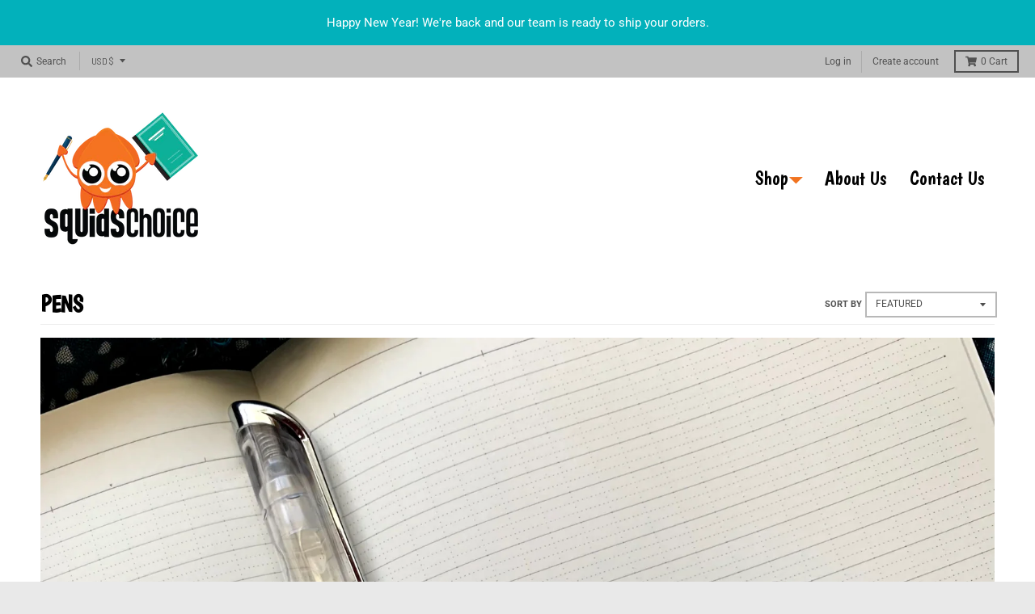

--- FILE ---
content_type: text/html; charset=utf-8
request_url: https://squidschoice.com/collections/pens-and-inks
body_size: 27464
content:
<!doctype html>
<!--[if IE 8]><html class="no-js lt-ie9" lang="en"> <![endif]-->
<!--[if IE 9 ]><html class="ie9 no-js"> <![endif]-->
<!--[if (gt IE 9)|!(IE)]><!--> <html class="no-js" lang="en"> <!--<![endif]-->
<head>


  <!-- Google tag (gtag.js) -->
<script async src="https://www.googletagmanager.com/gtag/js?id=G-VP2L9KBYLQ"></script>
<script>
  window.dataLayer = window.dataLayer || [];
  function gtag(){dataLayer.push(arguments);}
  gtag('js', new Date());

  gtag('config', 'G-VP2L9KBYLQ');
</script>
    <!-- Google Tag Manager -->
<script>(function(w,d,s,l,i){w[l]=w[l]||[];w[l].push({'gtm.start':
new Date().getTime(),event:'gtm.js'});var f=d.getElementsByTagName(s)[0],
j=d.createElement(s),dl=l!='dataLayer'?'&l='+l:'';j.async=true;j.src=
'https://www.googletagmanager.com/gtm.js?id='+i+dl;f.parentNode.insertBefore(j,f);
})(window,document,'script','dataLayer','GTM-NM3R832');</script>
<!-- End Google Tag Manager -->
     <!-- Google search Console --> 
  <meta name="google-site-verification" content="CZavVRWnKcSQ_Z07LWl9kVlfNtLnnsCKNP4foQTBOpU" /><!--Content in content_for_header -->
<!--LayoutHub-Embed--><link rel="stylesheet" type="text/css" href="data:text/css;base64," media="all">
<!--LH--><!--/LayoutHub-Embed--><meta charset="utf-8">
  <meta http-equiv="X-UA-Compatible" content="IE=edge,chrome=1">
  <link rel="canonical" href="https://squidschoice.com/collections/pens-and-inks">
  <meta name="viewport" content="width=device-width,initial-scale=1">
  <meta name="theme-color" content="#02b1bb">
  <link rel="preconnect" href="https://cdn.shopify.com">
  <link rel="dns-prefetch" href="https://cdn.shopify.com"><link rel="apple-touch-icon" sizes="180x180" href="//squidschoice.com/cdn/shop/files/New_Sammy_Favicon-01_180x180.png?v=1612986836">
  <link rel="icon" type="image/png" sizes="32x32" href="//squidschoice.com/cdn/shop/files/New_Sammy_Favicon-01_32x32.png?v=1612986836">
  <link rel="icon" type="image/png" sizes="16x16" href="//squidschoice.com/cdn/shop/files/New_Sammy_Favicon-01_16x16.png?v=1612986836">
  <link rel="mask-icon" color="#02b1bb"><title>
    Pens &ndash; Squid’s Choice
  </title><meta name="description" content="As a squid, I&#39;m all about the ink, but did you know that we have a variety of writing tools including fountain pens, ballpoints even an &#39;old-timey&#39; quill. Take it from Sammy, nobody out-inks a squid."><meta property="og:site_name" content="Squid’s Choice">
<meta property="og:url" content="https://squidschoice.com/collections/pens-and-inks">
<meta property="og:title" content="Pens">
<meta property="og:type" content="product.group">
<meta property="og:description" content="As a squid, I&#39;m all about the ink, but did you know that we have a variety of writing tools including fountain pens, ballpoints even an &#39;old-timey&#39; quill. Take it from Sammy, nobody out-inks a squid."><meta property="og:image" content="http://squidschoice.com/cdn/shop/collections/BD_black_lifestyle1_1200x1200.jpg?v=1709756192">
      <meta property="og:image:secure_url" content="https://squidschoice.com/cdn/shop/collections/BD_black_lifestyle1_1200x1200.jpg?v=1709756192">
      <meta property="og:image:width" content="1200">
      <meta property="og:image:height" content="1200"><meta name="twitter:site" content="@">
<meta name="twitter:card" content="summary_large_image">
<meta name="twitter:title" content="Pens">
<meta name="twitter:description" content="As a squid, I&#39;m all about the ink, but did you know that we have a variety of writing tools including fountain pens, ballpoints even an &#39;old-timey&#39; quill. Take it from Sammy, nobody out-inks a squid.">
<script type="text/javascript">
    window.lazySizesConfig = window.lazySizesConfig || {};
    window.lazySizesConfig.loadMode = 1;
  </script>
  <!--[if (gt IE 9)|!(IE)]><!--><script src="//squidschoice.com/cdn/shop/t/9/assets/lazysizes.min.js?v=174097831579247140971611271652" async="async"></script><!--<![endif]-->
  <!--[if lte IE 9]><script src="//squidschoice.com/cdn/shop/t/9/assets/lazysizes.min.js?v=174097831579247140971611271652"></script><![endif]-->
  
  <link rel="preload" href="//squidschoice.com/cdn/shop/t/9/assets/theme.scss.css?v=1966246285564524661766079850" as="style" onload="this.rel='stylesheet'"><link href="//squidschoice.com/cdn/shop/t/9/assets/theme.scss.css?v=1966246285564524661766079850" rel="stylesheet" type="text/css" media="all" /><link href="//squidschoice.com/cdn/shop/t/9/assets/g22.css?v=164595339449905242981653085025" rel="stylesheet" type="text/css" media="all" /><script>
    window.StyleHatch = window.StyleHatch || {};
    StyleHatch.Strings = {
      instagramAddToken: "Add your Instagram access token.",
      instagramInvalidToken: "The Instagram access token is invalid. Check to make sure you added the complete token.",
      instagramRateLimitToken: "Your store is currently over Instagram\u0026#39;s rate limit. Contact Style Hatch support for details.",
      addToCart: "Add to Cart",
      preOrder: "Pre-Order",
      soldOut: "Out Of Stock",
      addressError: "Error looking up that address",
      addressNoResults: "No results for that address",
      addressQueryLimit: "You have exceeded the Google API usage limit. Consider upgrading to a \u003ca href=\"https:\/\/developers.google.com\/maps\/premium\/usage-limits\"\u003ePremium Plan\u003c\/a\u003e.",
      authError: "There was a problem authenticating your Google Maps account.",
      agreeNotice: "You must agree with the terms and conditions of sales to check out.",
      unitPrice: "Unit price",
      unitPriceSeparator: "per"
    }
    window.theme = window.theme || {};
    window.theme.info = { name: "District" };
    StyleHatch.currencyFormat = "${{amount}}";
    StyleHatch.ajaxCartEnable = true;
    StyleHatch.cartData = {"note":null,"attributes":{},"original_total_price":0,"total_price":0,"total_discount":0,"total_weight":0.0,"item_count":0,"items":[],"requires_shipping":false,"currency":"USD","items_subtotal_price":0,"cart_level_discount_applications":[],"checkout_charge_amount":0};
    StyleHatch.routes = {
      root_url: '/',
      account_url: '/account',
      account_login_url: '/account/login',
      account_logout_url: '/account/logout',
      account_recover_url: '/account/recover',
      account_register_url: '/account/register',
      account_addresses_url: '/account/addresses',
      collections_url: '/collections',
      all_products_collection_url: '/collections/all',
      search_url: '/search',
      cart_url: '/cart',
      cart_add_url: '/cart/add',
      cart_change_url: '/cart/change',
      cart_clear_url: '/cart/clear',
      product_recommendations_url: '/recommendations/products'
    };
    // Post defer
    window.addEventListener('DOMContentLoaded', function() {
      (function( $ ) {})(jq223);
    });
    document.documentElement.className = document.documentElement.className.replace('no-js', 'js');
  </script>
  <!--[if (gt IE 9)|!(IE)]><!--><script src="//squidschoice.com/cdn/shop/t/9/assets/vendor.js?v=71805970950799231771611271654" defer="defer"></script><!--<![endif]-->
  <!--[if lte IE 9]><script src="//squidschoice.com/cdn/shop/t/9/assets/vendor.js?v=71805970950799231771611271654"></script><![endif]-->
  <!--[if (gt IE 9)|!(IE)]><!--><script src="//squidschoice.com/cdn/shop/t/9/assets/theme.min.js?v=77172796689415267161611271653" defer="defer"></script><!--<![endif]-->
  <!--[if lte IE 9]><script src="//squidschoice.com/cdn/shop/t/9/assets/theme.js?v=41222556421193382271611271653"></script><![endif]-->
 <script>window.performance && window.performance.mark && window.performance.mark('shopify.content_for_header.start');</script><meta name="facebook-domain-verification" content="st9fqzc643p9p9ux74v5leockti8mb">
<meta name="google-site-verification" content="CZavVRWnKcSQ_Z07LWl9kVlfNtLnnsCKNP4foQTBOpU">
<meta id="shopify-digital-wallet" name="shopify-digital-wallet" content="/49694277787/digital_wallets/dialog">
<meta name="shopify-checkout-api-token" content="15b56fafe0384026026e35f5b2a306be">
<meta id="in-context-paypal-metadata" data-shop-id="49694277787" data-venmo-supported="false" data-environment="production" data-locale="en_US" data-paypal-v4="true" data-currency="USD">
<link rel="alternate" type="application/atom+xml" title="Feed" href="/collections/pens-and-inks.atom" />
<link rel="next" href="/collections/pens-and-inks?page=2">
<link rel="alternate" type="application/json+oembed" href="https://squidschoice.com/collections/pens-and-inks.oembed">
<script async="async" src="/checkouts/internal/preloads.js?locale=en-US"></script>
<link rel="preconnect" href="https://shop.app" crossorigin="anonymous">
<script async="async" src="https://shop.app/checkouts/internal/preloads.js?locale=en-US&shop_id=49694277787" crossorigin="anonymous"></script>
<script id="apple-pay-shop-capabilities" type="application/json">{"shopId":49694277787,"countryCode":"US","currencyCode":"USD","merchantCapabilities":["supports3DS"],"merchantId":"gid:\/\/shopify\/Shop\/49694277787","merchantName":"Squid’s Choice","requiredBillingContactFields":["postalAddress","email"],"requiredShippingContactFields":["postalAddress","email"],"shippingType":"shipping","supportedNetworks":["visa","masterCard","amex","discover","elo","jcb"],"total":{"type":"pending","label":"Squid’s Choice","amount":"1.00"},"shopifyPaymentsEnabled":true,"supportsSubscriptions":true}</script>
<script id="shopify-features" type="application/json">{"accessToken":"15b56fafe0384026026e35f5b2a306be","betas":["rich-media-storefront-analytics"],"domain":"squidschoice.com","predictiveSearch":true,"shopId":49694277787,"locale":"en"}</script>
<script>var Shopify = Shopify || {};
Shopify.shop = "oasissummit.myshopify.com";
Shopify.locale = "en";
Shopify.currency = {"active":"USD","rate":"1.0"};
Shopify.country = "US";
Shopify.theme = {"name":"District","id":117862465691,"schema_name":"District","schema_version":"3.9.3","theme_store_id":735,"role":"main"};
Shopify.theme.handle = "null";
Shopify.theme.style = {"id":null,"handle":null};
Shopify.cdnHost = "squidschoice.com/cdn";
Shopify.routes = Shopify.routes || {};
Shopify.routes.root = "/";</script>
<script type="module">!function(o){(o.Shopify=o.Shopify||{}).modules=!0}(window);</script>
<script>!function(o){function n(){var o=[];function n(){o.push(Array.prototype.slice.apply(arguments))}return n.q=o,n}var t=o.Shopify=o.Shopify||{};t.loadFeatures=n(),t.autoloadFeatures=n()}(window);</script>
<script>
  window.ShopifyPay = window.ShopifyPay || {};
  window.ShopifyPay.apiHost = "shop.app\/pay";
  window.ShopifyPay.redirectState = null;
</script>
<script id="shop-js-analytics" type="application/json">{"pageType":"collection"}</script>
<script defer="defer" async type="module" src="//squidschoice.com/cdn/shopifycloud/shop-js/modules/v2/client.init-shop-cart-sync_BN7fPSNr.en.esm.js"></script>
<script defer="defer" async type="module" src="//squidschoice.com/cdn/shopifycloud/shop-js/modules/v2/chunk.common_Cbph3Kss.esm.js"></script>
<script defer="defer" async type="module" src="//squidschoice.com/cdn/shopifycloud/shop-js/modules/v2/chunk.modal_DKumMAJ1.esm.js"></script>
<script type="module">
  await import("//squidschoice.com/cdn/shopifycloud/shop-js/modules/v2/client.init-shop-cart-sync_BN7fPSNr.en.esm.js");
await import("//squidschoice.com/cdn/shopifycloud/shop-js/modules/v2/chunk.common_Cbph3Kss.esm.js");
await import("//squidschoice.com/cdn/shopifycloud/shop-js/modules/v2/chunk.modal_DKumMAJ1.esm.js");

  window.Shopify.SignInWithShop?.initShopCartSync?.({"fedCMEnabled":true,"windoidEnabled":true});

</script>
<script>
  window.Shopify = window.Shopify || {};
  if (!window.Shopify.featureAssets) window.Shopify.featureAssets = {};
  window.Shopify.featureAssets['shop-js'] = {"shop-cart-sync":["modules/v2/client.shop-cart-sync_CJVUk8Jm.en.esm.js","modules/v2/chunk.common_Cbph3Kss.esm.js","modules/v2/chunk.modal_DKumMAJ1.esm.js"],"init-fed-cm":["modules/v2/client.init-fed-cm_7Fvt41F4.en.esm.js","modules/v2/chunk.common_Cbph3Kss.esm.js","modules/v2/chunk.modal_DKumMAJ1.esm.js"],"init-shop-email-lookup-coordinator":["modules/v2/client.init-shop-email-lookup-coordinator_Cc088_bR.en.esm.js","modules/v2/chunk.common_Cbph3Kss.esm.js","modules/v2/chunk.modal_DKumMAJ1.esm.js"],"init-windoid":["modules/v2/client.init-windoid_hPopwJRj.en.esm.js","modules/v2/chunk.common_Cbph3Kss.esm.js","modules/v2/chunk.modal_DKumMAJ1.esm.js"],"shop-button":["modules/v2/client.shop-button_B0jaPSNF.en.esm.js","modules/v2/chunk.common_Cbph3Kss.esm.js","modules/v2/chunk.modal_DKumMAJ1.esm.js"],"shop-cash-offers":["modules/v2/client.shop-cash-offers_DPIskqss.en.esm.js","modules/v2/chunk.common_Cbph3Kss.esm.js","modules/v2/chunk.modal_DKumMAJ1.esm.js"],"shop-toast-manager":["modules/v2/client.shop-toast-manager_CK7RT69O.en.esm.js","modules/v2/chunk.common_Cbph3Kss.esm.js","modules/v2/chunk.modal_DKumMAJ1.esm.js"],"init-shop-cart-sync":["modules/v2/client.init-shop-cart-sync_BN7fPSNr.en.esm.js","modules/v2/chunk.common_Cbph3Kss.esm.js","modules/v2/chunk.modal_DKumMAJ1.esm.js"],"init-customer-accounts-sign-up":["modules/v2/client.init-customer-accounts-sign-up_CfPf4CXf.en.esm.js","modules/v2/client.shop-login-button_DeIztwXF.en.esm.js","modules/v2/chunk.common_Cbph3Kss.esm.js","modules/v2/chunk.modal_DKumMAJ1.esm.js"],"pay-button":["modules/v2/client.pay-button_CgIwFSYN.en.esm.js","modules/v2/chunk.common_Cbph3Kss.esm.js","modules/v2/chunk.modal_DKumMAJ1.esm.js"],"init-customer-accounts":["modules/v2/client.init-customer-accounts_DQ3x16JI.en.esm.js","modules/v2/client.shop-login-button_DeIztwXF.en.esm.js","modules/v2/chunk.common_Cbph3Kss.esm.js","modules/v2/chunk.modal_DKumMAJ1.esm.js"],"avatar":["modules/v2/client.avatar_BTnouDA3.en.esm.js"],"init-shop-for-new-customer-accounts":["modules/v2/client.init-shop-for-new-customer-accounts_CsZy_esa.en.esm.js","modules/v2/client.shop-login-button_DeIztwXF.en.esm.js","modules/v2/chunk.common_Cbph3Kss.esm.js","modules/v2/chunk.modal_DKumMAJ1.esm.js"],"shop-follow-button":["modules/v2/client.shop-follow-button_BRMJjgGd.en.esm.js","modules/v2/chunk.common_Cbph3Kss.esm.js","modules/v2/chunk.modal_DKumMAJ1.esm.js"],"checkout-modal":["modules/v2/client.checkout-modal_B9Drz_yf.en.esm.js","modules/v2/chunk.common_Cbph3Kss.esm.js","modules/v2/chunk.modal_DKumMAJ1.esm.js"],"shop-login-button":["modules/v2/client.shop-login-button_DeIztwXF.en.esm.js","modules/v2/chunk.common_Cbph3Kss.esm.js","modules/v2/chunk.modal_DKumMAJ1.esm.js"],"lead-capture":["modules/v2/client.lead-capture_DXYzFM3R.en.esm.js","modules/v2/chunk.common_Cbph3Kss.esm.js","modules/v2/chunk.modal_DKumMAJ1.esm.js"],"shop-login":["modules/v2/client.shop-login_CA5pJqmO.en.esm.js","modules/v2/chunk.common_Cbph3Kss.esm.js","modules/v2/chunk.modal_DKumMAJ1.esm.js"],"payment-terms":["modules/v2/client.payment-terms_BxzfvcZJ.en.esm.js","modules/v2/chunk.common_Cbph3Kss.esm.js","modules/v2/chunk.modal_DKumMAJ1.esm.js"]};
</script>
<script>(function() {
  var isLoaded = false;
  function asyncLoad() {
    if (isLoaded) return;
    isLoaded = true;
    var urls = ["https:\/\/cdn.one.store\/javascript\/dist\/1.0\/jcr-widget.js?account_id=shopify:oasissummit.myshopify.com\u0026shop=oasissummit.myshopify.com","https:\/\/cdn.shopify.com\/s\/files\/1\/0496\/9427\/7787\/t\/9\/assets\/globo.filter.init.js?shop=oasissummit.myshopify.com","https:\/\/cdn.shopify.com\/s\/files\/1\/0496\/9427\/7787\/t\/9\/assets\/cws_variant_install.js?v=1655841220\u0026shop=oasissummit.myshopify.com","\/\/cdn.secomapp.com\/promotionpopup\/cdn\/allshops\/oasissummit\/1657303298.js?shop=oasissummit.myshopify.com","https:\/\/plugin.brevo.com\/integrations\/api\/automation\/script?user_connection_id=64665795d4b0dc28d429450d\u0026ma-key=lh6xc4ia7h41llbr4wechzpt\u0026shop=oasissummit.myshopify.com","https:\/\/plugin.brevo.com\/integrations\/api\/sy\/cart_tracking\/script?ma-key=lh6xc4ia7h41llbr4wechzpt\u0026user_connection_id=64665795d4b0dc28d429450d\u0026shop=oasissummit.myshopify.com"];
    for (var i = 0; i < urls.length; i++) {
      var s = document.createElement('script');
      s.type = 'text/javascript';
      s.async = true;
      s.src = urls[i];
      var x = document.getElementsByTagName('script')[0];
      x.parentNode.insertBefore(s, x);
    }
  };
  if(window.attachEvent) {
    window.attachEvent('onload', asyncLoad);
  } else {
    window.addEventListener('load', asyncLoad, false);
  }
})();</script>
<script id="__st">var __st={"a":49694277787,"offset":-28800,"reqid":"757722bd-2277-4bf2-ad9f-1c5381136c8d-1769957298","pageurl":"squidschoice.com\/collections\/pens-and-inks","u":"73023c8b9dd7","p":"collection","rtyp":"collection","rid":238052835483};</script>
<script>window.ShopifyPaypalV4VisibilityTracking = true;</script>
<script id="captcha-bootstrap">!function(){'use strict';const t='contact',e='account',n='new_comment',o=[[t,t],['blogs',n],['comments',n],[t,'customer']],c=[[e,'customer_login'],[e,'guest_login'],[e,'recover_customer_password'],[e,'create_customer']],r=t=>t.map((([t,e])=>`form[action*='/${t}']:not([data-nocaptcha='true']) input[name='form_type'][value='${e}']`)).join(','),a=t=>()=>t?[...document.querySelectorAll(t)].map((t=>t.form)):[];function s(){const t=[...o],e=r(t);return a(e)}const i='password',u='form_key',d=['recaptcha-v3-token','g-recaptcha-response','h-captcha-response',i],f=()=>{try{return window.sessionStorage}catch{return}},m='__shopify_v',_=t=>t.elements[u];function p(t,e,n=!1){try{const o=window.sessionStorage,c=JSON.parse(o.getItem(e)),{data:r}=function(t){const{data:e,action:n}=t;return t[m]||n?{data:e,action:n}:{data:t,action:n}}(c);for(const[e,n]of Object.entries(r))t.elements[e]&&(t.elements[e].value=n);n&&o.removeItem(e)}catch(o){console.error('form repopulation failed',{error:o})}}const l='form_type',E='cptcha';function T(t){t.dataset[E]=!0}const w=window,h=w.document,L='Shopify',v='ce_forms',y='captcha';let A=!1;((t,e)=>{const n=(g='f06e6c50-85a8-45c8-87d0-21a2b65856fe',I='https://cdn.shopify.com/shopifycloud/storefront-forms-hcaptcha/ce_storefront_forms_captcha_hcaptcha.v1.5.2.iife.js',D={infoText:'Protected by hCaptcha',privacyText:'Privacy',termsText:'Terms'},(t,e,n)=>{const o=w[L][v],c=o.bindForm;if(c)return c(t,g,e,D).then(n);var r;o.q.push([[t,g,e,D],n]),r=I,A||(h.body.append(Object.assign(h.createElement('script'),{id:'captcha-provider',async:!0,src:r})),A=!0)});var g,I,D;w[L]=w[L]||{},w[L][v]=w[L][v]||{},w[L][v].q=[],w[L][y]=w[L][y]||{},w[L][y].protect=function(t,e){n(t,void 0,e),T(t)},Object.freeze(w[L][y]),function(t,e,n,w,h,L){const[v,y,A,g]=function(t,e,n){const i=e?o:[],u=t?c:[],d=[...i,...u],f=r(d),m=r(i),_=r(d.filter((([t,e])=>n.includes(e))));return[a(f),a(m),a(_),s()]}(w,h,L),I=t=>{const e=t.target;return e instanceof HTMLFormElement?e:e&&e.form},D=t=>v().includes(t);t.addEventListener('submit',(t=>{const e=I(t);if(!e)return;const n=D(e)&&!e.dataset.hcaptchaBound&&!e.dataset.recaptchaBound,o=_(e),c=g().includes(e)&&(!o||!o.value);(n||c)&&t.preventDefault(),c&&!n&&(function(t){try{if(!f())return;!function(t){const e=f();if(!e)return;const n=_(t);if(!n)return;const o=n.value;o&&e.removeItem(o)}(t);const e=Array.from(Array(32),(()=>Math.random().toString(36)[2])).join('');!function(t,e){_(t)||t.append(Object.assign(document.createElement('input'),{type:'hidden',name:u})),t.elements[u].value=e}(t,e),function(t,e){const n=f();if(!n)return;const o=[...t.querySelectorAll(`input[type='${i}']`)].map((({name:t})=>t)),c=[...d,...o],r={};for(const[a,s]of new FormData(t).entries())c.includes(a)||(r[a]=s);n.setItem(e,JSON.stringify({[m]:1,action:t.action,data:r}))}(t,e)}catch(e){console.error('failed to persist form',e)}}(e),e.submit())}));const S=(t,e)=>{t&&!t.dataset[E]&&(n(t,e.some((e=>e===t))),T(t))};for(const o of['focusin','change'])t.addEventListener(o,(t=>{const e=I(t);D(e)&&S(e,y())}));const B=e.get('form_key'),M=e.get(l),P=B&&M;t.addEventListener('DOMContentLoaded',(()=>{const t=y();if(P)for(const e of t)e.elements[l].value===M&&p(e,B);[...new Set([...A(),...v().filter((t=>'true'===t.dataset.shopifyCaptcha))])].forEach((e=>S(e,t)))}))}(h,new URLSearchParams(w.location.search),n,t,e,['guest_login'])})(!0,!0)}();</script>
<script integrity="sha256-4kQ18oKyAcykRKYeNunJcIwy7WH5gtpwJnB7kiuLZ1E=" data-source-attribution="shopify.loadfeatures" defer="defer" src="//squidschoice.com/cdn/shopifycloud/storefront/assets/storefront/load_feature-a0a9edcb.js" crossorigin="anonymous"></script>
<script crossorigin="anonymous" defer="defer" src="//squidschoice.com/cdn/shopifycloud/storefront/assets/shopify_pay/storefront-65b4c6d7.js?v=20250812"></script>
<script data-source-attribution="shopify.dynamic_checkout.dynamic.init">var Shopify=Shopify||{};Shopify.PaymentButton=Shopify.PaymentButton||{isStorefrontPortableWallets:!0,init:function(){window.Shopify.PaymentButton.init=function(){};var t=document.createElement("script");t.src="https://squidschoice.com/cdn/shopifycloud/portable-wallets/latest/portable-wallets.en.js",t.type="module",document.head.appendChild(t)}};
</script>
<script data-source-attribution="shopify.dynamic_checkout.buyer_consent">
  function portableWalletsHideBuyerConsent(e){var t=document.getElementById("shopify-buyer-consent"),n=document.getElementById("shopify-subscription-policy-button");t&&n&&(t.classList.add("hidden"),t.setAttribute("aria-hidden","true"),n.removeEventListener("click",e))}function portableWalletsShowBuyerConsent(e){var t=document.getElementById("shopify-buyer-consent"),n=document.getElementById("shopify-subscription-policy-button");t&&n&&(t.classList.remove("hidden"),t.removeAttribute("aria-hidden"),n.addEventListener("click",e))}window.Shopify?.PaymentButton&&(window.Shopify.PaymentButton.hideBuyerConsent=portableWalletsHideBuyerConsent,window.Shopify.PaymentButton.showBuyerConsent=portableWalletsShowBuyerConsent);
</script>
<script data-source-attribution="shopify.dynamic_checkout.cart.bootstrap">document.addEventListener("DOMContentLoaded",(function(){function t(){return document.querySelector("shopify-accelerated-checkout-cart, shopify-accelerated-checkout")}if(t())Shopify.PaymentButton.init();else{new MutationObserver((function(e,n){t()&&(Shopify.PaymentButton.init(),n.disconnect())})).observe(document.body,{childList:!0,subtree:!0})}}));
</script>
<link id="shopify-accelerated-checkout-styles" rel="stylesheet" media="screen" href="https://squidschoice.com/cdn/shopifycloud/portable-wallets/latest/accelerated-checkout-backwards-compat.css" crossorigin="anonymous">
<style id="shopify-accelerated-checkout-cart">
        #shopify-buyer-consent {
  margin-top: 1em;
  display: inline-block;
  width: 100%;
}

#shopify-buyer-consent.hidden {
  display: none;
}

#shopify-subscription-policy-button {
  background: none;
  border: none;
  padding: 0;
  text-decoration: underline;
  font-size: inherit;
  cursor: pointer;
}

#shopify-subscription-policy-button::before {
  box-shadow: none;
}

      </style>

<script>window.performance && window.performance.mark && window.performance.mark('shopify.content_for_header.end');</script>
 
 
<script>window.__pagefly_analytics_settings__={"acceptTracking":true};</script>
   
 <link rel="dns-prefetch" href="https://cdn.secomapp.com/">
<link rel="dns-prefetch" href="https://ajax.googleapis.com/">
<link rel="dns-prefetch" href="https://cdnjs.cloudflare.com/">
<link rel="preload" as="stylesheet" href="//squidschoice.com/cdn/shop/t/9/assets/sca-pp.css?v=178374312540912810101648577092">

<link rel="stylesheet" href="//squidschoice.com/cdn/shop/t/9/assets/sca-pp.css?v=178374312540912810101648577092">
 <script>
  
    SCAPPLive = {};
  
  SCAPPShop = {};
    
  </script> 
  
 <style>
  @import url('https://fonts.googleapis.com/css2?family=Barlow+Semi+Condensed&family=Boogaloo&display=swap');
 </style> 






<script>
  document.addEventListener("DOMContentLoaded", function(event) {
    const style = document.getElementById('wsg-custom-style');
    if (typeof window.isWsgCustomer != "undefined" && isWsgCustomer) {
      style.innerHTML = `
        ${style.innerHTML} 
        /* A friend of hideWsg - this will _show_ only for wsg customers. Add class to an element to use */
        .showWsg {
          display: unset;
        }
        /* wholesale only CSS */
        .additional-checkout-buttons, .shopify-payment-button {
          display: none !important;
        }
        .wsg-proxy-container select {
          background-color: 
          ${
        document.querySelector('input').style.backgroundColor
          ? document.querySelector('input').style.backgroundColor
          : 'white'
        } !important;
        }
      `;
    } else {
      style.innerHTML = `
        ${style.innerHTML}
        /* Add CSS rules here for NOT wsg customers - great to hide elements from retail when we can't access the code driving the element */
        
      `;
    }

    if (typeof window.embedButtonBg !== undefined && typeof window.embedButtonText !== undefined && window.embedButtonBg !== window.embedButtonText) {
      style.innerHTML = `
        ${style.innerHTML}
        .wsg-button-fix {
          background: ${embedButtonBg} !important;
          border-color: ${embedButtonBg} !important;
          color: ${embedButtonText} !important;
        }
      `;
    }

    // =========================
    //         CUSTOM JS
    // ==========================
    if (document.querySelector(".wsg-proxy-container")) {
      initNodeObserver(wsgCustomJs);
    }
  })

  function wsgCustomJs() {

    // update button classes
    const button = document.querySelectorAll(".wsg-button-fix");
    let buttonClass = "xxButtonClassesHerexx";
    buttonClass = buttonClass.split(" ");
    for (let i = 0; i < button.length; i++) {
      button[i].classList.add(... buttonClass);
    }

    // wsgCustomJs window placeholder
    // update secondary btn color on proxy cart
    if (document.getElementById("wsg-checkout-one")) {
      const checkoutButton = document.getElementById("wsg-checkout-one");
      let wsgBtnColor = window.getComputedStyle(checkoutButton).backgroundColor;
      let wsgBtnBackground = "none";
      let wsgBtnBorder = "thin solid " + wsgBtnColor;
      let wsgBtnPadding = window.getComputedStyle(checkoutButton).padding;
      let spofBtn = document.querySelectorAll(".spof-btn");
      for (let i = 0; i < spofBtn.length; i++) {
        spofBtn[i].style.background = wsgBtnBackground;
        spofBtn[i].style.color = wsgBtnColor;
        spofBtn[i].style.border = wsgBtnBorder;
        spofBtn[i].style.padding = wsgBtnPadding;
      }
    }

    // update Quick Order Form label
    if (typeof window.embedSPOFLabel != "undefined" && embedSPOFLabel) {
      document.querySelectorAll(".spof-btn").forEach(function(spofBtn) {
        spofBtn.removeAttribute("data-translation-selector");
        spofBtn.innerHTML = embedSPOFLabel;
      });
    }
  }

  function initNodeObserver(onChangeNodeCallback) {

    // Select the node that will be observed for mutations
    const targetNode = document.querySelector(".wsg-proxy-container");

    // Options for the observer (which mutations to observe)
    const config = {
      attributes: true,
      childList: true,
      subtree: true
    };

    // Callback function to execute when mutations are observed
    const callback = function(mutationsList, observer) {
      for (const mutation of mutationsList) {
        if (mutation.type === 'childList') {
          onChangeNodeCallback();
          observer.disconnect();
        }
      }
    };

    // Create an observer instance linked to the callback function
    const observer = new MutationObserver(callback);

    // Start observing the target node for configured mutations
    observer.observe(targetNode, config);
  }
</script>


<style id="wsg-custom-style">
  /* A friend of hideWsg - this will _show_ only for wsg customers. Add class to an element to use */
  .showWsg {
    display: none;
  }
  /* Signup/login */
  #wsg-signup select,
  #wsg-signup input,
  #wsg-signup textarea {
    height: 46px;
    border: thin solid #d1d1d1;
    padding: 6px 10px;
  }
  #wsg-signup textarea {
    min-height: 100px;
  }
  .wsg-login-input {
    height: 46px;
    border: thin solid #d1d1d1;
    padding: 6px 10px;
  }
  #wsg-signup select {
  }
/*   Quick Order Form */
  .wsg-table td {
    border: none;
    min-width: 150px;
  }
  .wsg-table tr {
    border-bottom: thin solid #d1d1d1; 
    border-left: none;
  }
  .wsg-table input[type="number"] {
    border: thin solid #d1d1d1;
    padding: 5px 15px;
    min-height: 42px;
  }
  #wsg-spof-link a {
    text-decoration: inherit;
    color: inherit;
  }
  .wsg-proxy-container {
    margin-top: 0% !important;
  }
  @media screen and (max-width:768px){
    .wsg-proxy-container .wsg-table input[type="number"] {
        max-width: 80%; 
    }
    .wsg-center img {
      width: 50px !important;
    }
    .wsg-variant-price-area {
      min-width: 70px !important;
    }
  }
  /* Submit button */
  #wsg-cart-update{
    padding: 8px 10px;
    min-height: 45px;
    max-width: 100% !important;
  }
  .wsg-table {
    background: inherit !important;
  }
  .wsg-spof-container-main {
    background: inherit !important;
  }
  /* General fixes */
  .wsg-hide-prices {
    opacity: 0;
  }
  .wsg-ws-only .button {
    margin: 0;
  }
  .spof-btn {
    color: black !important;
  }
</style>
<!-- BEGIN app block: shopify://apps/pagefly-page-builder/blocks/app-embed/83e179f7-59a0-4589-8c66-c0dddf959200 -->

<!-- BEGIN app snippet: pagefly-cro-ab-testing-main -->







<script>
  ;(function () {
    const url = new URL(window.location)
    const viewParam = url.searchParams.get('view')
    if (viewParam && viewParam.includes('variant-pf-')) {
      url.searchParams.set('pf_v', viewParam)
      url.searchParams.delete('view')
      window.history.replaceState({}, '', url)
    }
  })()
</script>



<script type='module'>
  
  window.PAGEFLY_CRO = window.PAGEFLY_CRO || {}

  window.PAGEFLY_CRO['data_debug'] = {
    original_template_suffix: "list",
    allow_ab_test: false,
    ab_test_start_time: 0,
    ab_test_end_time: 0,
    today_date_time: 1769957299000,
  }
  window.PAGEFLY_CRO['GA4'] = { enabled: false}
</script>

<!-- END app snippet -->








  <script src='https://cdn.shopify.com/extensions/019bf883-1122-7445-9dca-5d60e681c2c8/pagefly-page-builder-216/assets/pagefly-helper.js' defer='defer'></script>

  <script src='https://cdn.shopify.com/extensions/019bf883-1122-7445-9dca-5d60e681c2c8/pagefly-page-builder-216/assets/pagefly-general-helper.js' defer='defer'></script>

  <script src='https://cdn.shopify.com/extensions/019bf883-1122-7445-9dca-5d60e681c2c8/pagefly-page-builder-216/assets/pagefly-snap-slider.js' defer='defer'></script>

  <script src='https://cdn.shopify.com/extensions/019bf883-1122-7445-9dca-5d60e681c2c8/pagefly-page-builder-216/assets/pagefly-slideshow-v3.js' defer='defer'></script>

  <script src='https://cdn.shopify.com/extensions/019bf883-1122-7445-9dca-5d60e681c2c8/pagefly-page-builder-216/assets/pagefly-slideshow-v4.js' defer='defer'></script>

  <script src='https://cdn.shopify.com/extensions/019bf883-1122-7445-9dca-5d60e681c2c8/pagefly-page-builder-216/assets/pagefly-glider.js' defer='defer'></script>

  <script src='https://cdn.shopify.com/extensions/019bf883-1122-7445-9dca-5d60e681c2c8/pagefly-page-builder-216/assets/pagefly-slideshow-v1-v2.js' defer='defer'></script>

  <script src='https://cdn.shopify.com/extensions/019bf883-1122-7445-9dca-5d60e681c2c8/pagefly-page-builder-216/assets/pagefly-product-media.js' defer='defer'></script>

  <script src='https://cdn.shopify.com/extensions/019bf883-1122-7445-9dca-5d60e681c2c8/pagefly-page-builder-216/assets/pagefly-product.js' defer='defer'></script>


<script id='pagefly-helper-data' type='application/json'>
  {
    "page_optimization": {
      "assets_prefetching": false
    },
    "elements_asset_mapper": {
      "Accordion": "https://cdn.shopify.com/extensions/019bf883-1122-7445-9dca-5d60e681c2c8/pagefly-page-builder-216/assets/pagefly-accordion.js",
      "Accordion3": "https://cdn.shopify.com/extensions/019bf883-1122-7445-9dca-5d60e681c2c8/pagefly-page-builder-216/assets/pagefly-accordion3.js",
      "CountDown": "https://cdn.shopify.com/extensions/019bf883-1122-7445-9dca-5d60e681c2c8/pagefly-page-builder-216/assets/pagefly-countdown.js",
      "GMap1": "https://cdn.shopify.com/extensions/019bf883-1122-7445-9dca-5d60e681c2c8/pagefly-page-builder-216/assets/pagefly-gmap.js",
      "GMap2": "https://cdn.shopify.com/extensions/019bf883-1122-7445-9dca-5d60e681c2c8/pagefly-page-builder-216/assets/pagefly-gmap.js",
      "GMapBasicV2": "https://cdn.shopify.com/extensions/019bf883-1122-7445-9dca-5d60e681c2c8/pagefly-page-builder-216/assets/pagefly-gmap.js",
      "GMapAdvancedV2": "https://cdn.shopify.com/extensions/019bf883-1122-7445-9dca-5d60e681c2c8/pagefly-page-builder-216/assets/pagefly-gmap.js",
      "HTML.Video": "https://cdn.shopify.com/extensions/019bf883-1122-7445-9dca-5d60e681c2c8/pagefly-page-builder-216/assets/pagefly-htmlvideo.js",
      "HTML.Video2": "https://cdn.shopify.com/extensions/019bf883-1122-7445-9dca-5d60e681c2c8/pagefly-page-builder-216/assets/pagefly-htmlvideo2.js",
      "HTML.Video3": "https://cdn.shopify.com/extensions/019bf883-1122-7445-9dca-5d60e681c2c8/pagefly-page-builder-216/assets/pagefly-htmlvideo2.js",
      "BackgroundVideo": "https://cdn.shopify.com/extensions/019bf883-1122-7445-9dca-5d60e681c2c8/pagefly-page-builder-216/assets/pagefly-htmlvideo2.js",
      "Instagram": "https://cdn.shopify.com/extensions/019bf883-1122-7445-9dca-5d60e681c2c8/pagefly-page-builder-216/assets/pagefly-instagram.js",
      "Instagram2": "https://cdn.shopify.com/extensions/019bf883-1122-7445-9dca-5d60e681c2c8/pagefly-page-builder-216/assets/pagefly-instagram.js",
      "Insta3": "https://cdn.shopify.com/extensions/019bf883-1122-7445-9dca-5d60e681c2c8/pagefly-page-builder-216/assets/pagefly-instagram3.js",
      "Tabs": "https://cdn.shopify.com/extensions/019bf883-1122-7445-9dca-5d60e681c2c8/pagefly-page-builder-216/assets/pagefly-tab.js",
      "Tabs3": "https://cdn.shopify.com/extensions/019bf883-1122-7445-9dca-5d60e681c2c8/pagefly-page-builder-216/assets/pagefly-tab3.js",
      "ProductBox": "https://cdn.shopify.com/extensions/019bf883-1122-7445-9dca-5d60e681c2c8/pagefly-page-builder-216/assets/pagefly-cart.js",
      "FBPageBox2": "https://cdn.shopify.com/extensions/019bf883-1122-7445-9dca-5d60e681c2c8/pagefly-page-builder-216/assets/pagefly-facebook.js",
      "FBLikeButton2": "https://cdn.shopify.com/extensions/019bf883-1122-7445-9dca-5d60e681c2c8/pagefly-page-builder-216/assets/pagefly-facebook.js",
      "TwitterFeed2": "https://cdn.shopify.com/extensions/019bf883-1122-7445-9dca-5d60e681c2c8/pagefly-page-builder-216/assets/pagefly-twitter.js",
      "Paragraph4": "https://cdn.shopify.com/extensions/019bf883-1122-7445-9dca-5d60e681c2c8/pagefly-page-builder-216/assets/pagefly-paragraph4.js",

      "AliReviews": "https://cdn.shopify.com/extensions/019bf883-1122-7445-9dca-5d60e681c2c8/pagefly-page-builder-216/assets/pagefly-3rd-elements.js",
      "BackInStock": "https://cdn.shopify.com/extensions/019bf883-1122-7445-9dca-5d60e681c2c8/pagefly-page-builder-216/assets/pagefly-3rd-elements.js",
      "GloboBackInStock": "https://cdn.shopify.com/extensions/019bf883-1122-7445-9dca-5d60e681c2c8/pagefly-page-builder-216/assets/pagefly-3rd-elements.js",
      "GrowaveWishlist": "https://cdn.shopify.com/extensions/019bf883-1122-7445-9dca-5d60e681c2c8/pagefly-page-builder-216/assets/pagefly-3rd-elements.js",
      "InfiniteOptionsShopPad": "https://cdn.shopify.com/extensions/019bf883-1122-7445-9dca-5d60e681c2c8/pagefly-page-builder-216/assets/pagefly-3rd-elements.js",
      "InkybayProductPersonalizer": "https://cdn.shopify.com/extensions/019bf883-1122-7445-9dca-5d60e681c2c8/pagefly-page-builder-216/assets/pagefly-3rd-elements.js",
      "LimeSpot": "https://cdn.shopify.com/extensions/019bf883-1122-7445-9dca-5d60e681c2c8/pagefly-page-builder-216/assets/pagefly-3rd-elements.js",
      "Loox": "https://cdn.shopify.com/extensions/019bf883-1122-7445-9dca-5d60e681c2c8/pagefly-page-builder-216/assets/pagefly-3rd-elements.js",
      "Opinew": "https://cdn.shopify.com/extensions/019bf883-1122-7445-9dca-5d60e681c2c8/pagefly-page-builder-216/assets/pagefly-3rd-elements.js",
      "Powr": "https://cdn.shopify.com/extensions/019bf883-1122-7445-9dca-5d60e681c2c8/pagefly-page-builder-216/assets/pagefly-3rd-elements.js",
      "ProductReviews": "https://cdn.shopify.com/extensions/019bf883-1122-7445-9dca-5d60e681c2c8/pagefly-page-builder-216/assets/pagefly-3rd-elements.js",
      "PushOwl": "https://cdn.shopify.com/extensions/019bf883-1122-7445-9dca-5d60e681c2c8/pagefly-page-builder-216/assets/pagefly-3rd-elements.js",
      "ReCharge": "https://cdn.shopify.com/extensions/019bf883-1122-7445-9dca-5d60e681c2c8/pagefly-page-builder-216/assets/pagefly-3rd-elements.js",
      "Rivyo": "https://cdn.shopify.com/extensions/019bf883-1122-7445-9dca-5d60e681c2c8/pagefly-page-builder-216/assets/pagefly-3rd-elements.js",
      "TrackingMore": "https://cdn.shopify.com/extensions/019bf883-1122-7445-9dca-5d60e681c2c8/pagefly-page-builder-216/assets/pagefly-3rd-elements.js",
      "Vitals": "https://cdn.shopify.com/extensions/019bf883-1122-7445-9dca-5d60e681c2c8/pagefly-page-builder-216/assets/pagefly-3rd-elements.js",
      "Wiser": "https://cdn.shopify.com/extensions/019bf883-1122-7445-9dca-5d60e681c2c8/pagefly-page-builder-216/assets/pagefly-3rd-elements.js"
    },
    "custom_elements_mapper": {
      "pf-click-action-element": "https://cdn.shopify.com/extensions/019bf883-1122-7445-9dca-5d60e681c2c8/pagefly-page-builder-216/assets/pagefly-click-action-element.js",
      "pf-dialog-element": "https://cdn.shopify.com/extensions/019bf883-1122-7445-9dca-5d60e681c2c8/pagefly-page-builder-216/assets/pagefly-dialog-element.js"
    }
  }
</script>


<!-- END app block --><link href="https://monorail-edge.shopifysvc.com" rel="dns-prefetch">
<script>(function(){if ("sendBeacon" in navigator && "performance" in window) {try {var session_token_from_headers = performance.getEntriesByType('navigation')[0].serverTiming.find(x => x.name == '_s').description;} catch {var session_token_from_headers = undefined;}var session_cookie_matches = document.cookie.match(/_shopify_s=([^;]*)/);var session_token_from_cookie = session_cookie_matches && session_cookie_matches.length === 2 ? session_cookie_matches[1] : "";var session_token = session_token_from_headers || session_token_from_cookie || "";function handle_abandonment_event(e) {var entries = performance.getEntries().filter(function(entry) {return /monorail-edge.shopifysvc.com/.test(entry.name);});if (!window.abandonment_tracked && entries.length === 0) {window.abandonment_tracked = true;var currentMs = Date.now();var navigation_start = performance.timing.navigationStart;var payload = {shop_id: 49694277787,url: window.location.href,navigation_start,duration: currentMs - navigation_start,session_token,page_type: "collection"};window.navigator.sendBeacon("https://monorail-edge.shopifysvc.com/v1/produce", JSON.stringify({schema_id: "online_store_buyer_site_abandonment/1.1",payload: payload,metadata: {event_created_at_ms: currentMs,event_sent_at_ms: currentMs}}));}}window.addEventListener('pagehide', handle_abandonment_event);}}());</script>
<script id="web-pixels-manager-setup">(function e(e,d,r,n,o){if(void 0===o&&(o={}),!Boolean(null===(a=null===(i=window.Shopify)||void 0===i?void 0:i.analytics)||void 0===a?void 0:a.replayQueue)){var i,a;window.Shopify=window.Shopify||{};var t=window.Shopify;t.analytics=t.analytics||{};var s=t.analytics;s.replayQueue=[],s.publish=function(e,d,r){return s.replayQueue.push([e,d,r]),!0};try{self.performance.mark("wpm:start")}catch(e){}var l=function(){var e={modern:/Edge?\/(1{2}[4-9]|1[2-9]\d|[2-9]\d{2}|\d{4,})\.\d+(\.\d+|)|Firefox\/(1{2}[4-9]|1[2-9]\d|[2-9]\d{2}|\d{4,})\.\d+(\.\d+|)|Chrom(ium|e)\/(9{2}|\d{3,})\.\d+(\.\d+|)|(Maci|X1{2}).+ Version\/(15\.\d+|(1[6-9]|[2-9]\d|\d{3,})\.\d+)([,.]\d+|)( \(\w+\)|)( Mobile\/\w+|) Safari\/|Chrome.+OPR\/(9{2}|\d{3,})\.\d+\.\d+|(CPU[ +]OS|iPhone[ +]OS|CPU[ +]iPhone|CPU IPhone OS|CPU iPad OS)[ +]+(15[._]\d+|(1[6-9]|[2-9]\d|\d{3,})[._]\d+)([._]\d+|)|Android:?[ /-](13[3-9]|1[4-9]\d|[2-9]\d{2}|\d{4,})(\.\d+|)(\.\d+|)|Android.+Firefox\/(13[5-9]|1[4-9]\d|[2-9]\d{2}|\d{4,})\.\d+(\.\d+|)|Android.+Chrom(ium|e)\/(13[3-9]|1[4-9]\d|[2-9]\d{2}|\d{4,})\.\d+(\.\d+|)|SamsungBrowser\/([2-9]\d|\d{3,})\.\d+/,legacy:/Edge?\/(1[6-9]|[2-9]\d|\d{3,})\.\d+(\.\d+|)|Firefox\/(5[4-9]|[6-9]\d|\d{3,})\.\d+(\.\d+|)|Chrom(ium|e)\/(5[1-9]|[6-9]\d|\d{3,})\.\d+(\.\d+|)([\d.]+$|.*Safari\/(?![\d.]+ Edge\/[\d.]+$))|(Maci|X1{2}).+ Version\/(10\.\d+|(1[1-9]|[2-9]\d|\d{3,})\.\d+)([,.]\d+|)( \(\w+\)|)( Mobile\/\w+|) Safari\/|Chrome.+OPR\/(3[89]|[4-9]\d|\d{3,})\.\d+\.\d+|(CPU[ +]OS|iPhone[ +]OS|CPU[ +]iPhone|CPU IPhone OS|CPU iPad OS)[ +]+(10[._]\d+|(1[1-9]|[2-9]\d|\d{3,})[._]\d+)([._]\d+|)|Android:?[ /-](13[3-9]|1[4-9]\d|[2-9]\d{2}|\d{4,})(\.\d+|)(\.\d+|)|Mobile Safari.+OPR\/([89]\d|\d{3,})\.\d+\.\d+|Android.+Firefox\/(13[5-9]|1[4-9]\d|[2-9]\d{2}|\d{4,})\.\d+(\.\d+|)|Android.+Chrom(ium|e)\/(13[3-9]|1[4-9]\d|[2-9]\d{2}|\d{4,})\.\d+(\.\d+|)|Android.+(UC? ?Browser|UCWEB|U3)[ /]?(15\.([5-9]|\d{2,})|(1[6-9]|[2-9]\d|\d{3,})\.\d+)\.\d+|SamsungBrowser\/(5\.\d+|([6-9]|\d{2,})\.\d+)|Android.+MQ{2}Browser\/(14(\.(9|\d{2,})|)|(1[5-9]|[2-9]\d|\d{3,})(\.\d+|))(\.\d+|)|K[Aa][Ii]OS\/(3\.\d+|([4-9]|\d{2,})\.\d+)(\.\d+|)/},d=e.modern,r=e.legacy,n=navigator.userAgent;return n.match(d)?"modern":n.match(r)?"legacy":"unknown"}(),u="modern"===l?"modern":"legacy",c=(null!=n?n:{modern:"",legacy:""})[u],f=function(e){return[e.baseUrl,"/wpm","/b",e.hashVersion,"modern"===e.buildTarget?"m":"l",".js"].join("")}({baseUrl:d,hashVersion:r,buildTarget:u}),m=function(e){var d=e.version,r=e.bundleTarget,n=e.surface,o=e.pageUrl,i=e.monorailEndpoint;return{emit:function(e){var a=e.status,t=e.errorMsg,s=(new Date).getTime(),l=JSON.stringify({metadata:{event_sent_at_ms:s},events:[{schema_id:"web_pixels_manager_load/3.1",payload:{version:d,bundle_target:r,page_url:o,status:a,surface:n,error_msg:t},metadata:{event_created_at_ms:s}}]});if(!i)return console&&console.warn&&console.warn("[Web Pixels Manager] No Monorail endpoint provided, skipping logging."),!1;try{return self.navigator.sendBeacon.bind(self.navigator)(i,l)}catch(e){}var u=new XMLHttpRequest;try{return u.open("POST",i,!0),u.setRequestHeader("Content-Type","text/plain"),u.send(l),!0}catch(e){return console&&console.warn&&console.warn("[Web Pixels Manager] Got an unhandled error while logging to Monorail."),!1}}}}({version:r,bundleTarget:l,surface:e.surface,pageUrl:self.location.href,monorailEndpoint:e.monorailEndpoint});try{o.browserTarget=l,function(e){var d=e.src,r=e.async,n=void 0===r||r,o=e.onload,i=e.onerror,a=e.sri,t=e.scriptDataAttributes,s=void 0===t?{}:t,l=document.createElement("script"),u=document.querySelector("head"),c=document.querySelector("body");if(l.async=n,l.src=d,a&&(l.integrity=a,l.crossOrigin="anonymous"),s)for(var f in s)if(Object.prototype.hasOwnProperty.call(s,f))try{l.dataset[f]=s[f]}catch(e){}if(o&&l.addEventListener("load",o),i&&l.addEventListener("error",i),u)u.appendChild(l);else{if(!c)throw new Error("Did not find a head or body element to append the script");c.appendChild(l)}}({src:f,async:!0,onload:function(){if(!function(){var e,d;return Boolean(null===(d=null===(e=window.Shopify)||void 0===e?void 0:e.analytics)||void 0===d?void 0:d.initialized)}()){var d=window.webPixelsManager.init(e)||void 0;if(d){var r=window.Shopify.analytics;r.replayQueue.forEach((function(e){var r=e[0],n=e[1],o=e[2];d.publishCustomEvent(r,n,o)})),r.replayQueue=[],r.publish=d.publishCustomEvent,r.visitor=d.visitor,r.initialized=!0}}},onerror:function(){return m.emit({status:"failed",errorMsg:"".concat(f," has failed to load")})},sri:function(e){var d=/^sha384-[A-Za-z0-9+/=]+$/;return"string"==typeof e&&d.test(e)}(c)?c:"",scriptDataAttributes:o}),m.emit({status:"loading"})}catch(e){m.emit({status:"failed",errorMsg:(null==e?void 0:e.message)||"Unknown error"})}}})({shopId: 49694277787,storefrontBaseUrl: "https://squidschoice.com",extensionsBaseUrl: "https://extensions.shopifycdn.com/cdn/shopifycloud/web-pixels-manager",monorailEndpoint: "https://monorail-edge.shopifysvc.com/unstable/produce_batch",surface: "storefront-renderer",enabledBetaFlags: ["2dca8a86"],webPixelsConfigList: [{"id":"682852507","configuration":"{\"config\":\"{\\\"pixel_id\\\":\\\"GT-T5PLKPS\\\",\\\"target_country\\\":\\\"US\\\",\\\"gtag_events\\\":[{\\\"type\\\":\\\"purchase\\\",\\\"action_label\\\":\\\"MC-RGZ5HDTYVH\\\"},{\\\"type\\\":\\\"page_view\\\",\\\"action_label\\\":\\\"MC-RGZ5HDTYVH\\\"},{\\\"type\\\":\\\"view_item\\\",\\\"action_label\\\":\\\"MC-RGZ5HDTYVH\\\"}],\\\"enable_monitoring_mode\\\":false}\"}","eventPayloadVersion":"v1","runtimeContext":"OPEN","scriptVersion":"b2a88bafab3e21179ed38636efcd8a93","type":"APP","apiClientId":1780363,"privacyPurposes":[],"dataSharingAdjustments":{"protectedCustomerApprovalScopes":["read_customer_address","read_customer_email","read_customer_name","read_customer_personal_data","read_customer_phone"]}},{"id":"177373339","configuration":"{\"pixel_id\":\"1918417221653443\",\"pixel_type\":\"facebook_pixel\",\"metaapp_system_user_token\":\"-\"}","eventPayloadVersion":"v1","runtimeContext":"OPEN","scriptVersion":"ca16bc87fe92b6042fbaa3acc2fbdaa6","type":"APP","apiClientId":2329312,"privacyPurposes":["ANALYTICS","MARKETING","SALE_OF_DATA"],"dataSharingAdjustments":{"protectedCustomerApprovalScopes":["read_customer_address","read_customer_email","read_customer_name","read_customer_personal_data","read_customer_phone"]}},{"id":"shopify-app-pixel","configuration":"{}","eventPayloadVersion":"v1","runtimeContext":"STRICT","scriptVersion":"0450","apiClientId":"shopify-pixel","type":"APP","privacyPurposes":["ANALYTICS","MARKETING"]},{"id":"shopify-custom-pixel","eventPayloadVersion":"v1","runtimeContext":"LAX","scriptVersion":"0450","apiClientId":"shopify-pixel","type":"CUSTOM","privacyPurposes":["ANALYTICS","MARKETING"]}],isMerchantRequest: false,initData: {"shop":{"name":"Squid’s Choice","paymentSettings":{"currencyCode":"USD"},"myshopifyDomain":"oasissummit.myshopify.com","countryCode":"US","storefrontUrl":"https:\/\/squidschoice.com"},"customer":null,"cart":null,"checkout":null,"productVariants":[],"purchasingCompany":null},},"https://squidschoice.com/cdn","1d2a099fw23dfb22ep557258f5m7a2edbae",{"modern":"","legacy":""},{"shopId":"49694277787","storefrontBaseUrl":"https:\/\/squidschoice.com","extensionBaseUrl":"https:\/\/extensions.shopifycdn.com\/cdn\/shopifycloud\/web-pixels-manager","surface":"storefront-renderer","enabledBetaFlags":"[\"2dca8a86\"]","isMerchantRequest":"false","hashVersion":"1d2a099fw23dfb22ep557258f5m7a2edbae","publish":"custom","events":"[[\"page_viewed\",{}],[\"collection_viewed\",{\"collection\":{\"id\":\"238052835483\",\"title\":\"Pens\",\"productVariants\":[{\"price\":{\"amount\":256.0,\"currencyCode\":\"USD\"},\"product\":{\"title\":\"Sailor LINE FRIENDS Fountain Pen | \\\"SALLY\\\"\",\"vendor\":\"Sailor\",\"id\":\"7405114261659\",\"untranslatedTitle\":\"Sailor LINE FRIENDS Fountain Pen | \\\"SALLY\\\"\",\"url\":\"\/products\/sally-line-friends-pen\",\"type\":\"\"},\"id\":\"42514092228763\",\"image\":{\"src\":\"\/\/squidschoice.com\/cdn\/shop\/products\/image001_5f69a901-a7bc-4a58-ba77-23eff9c69dc2.jpg?v=1657309404\"},\"sku\":\"11-8745-170\",\"title\":\"Extra Fine\",\"untranslatedTitle\":\"Extra Fine\"},{\"price\":{\"amount\":256.0,\"currencyCode\":\"USD\"},\"product\":{\"title\":\"Sailor LINE FRIENDS Fountain Pen | \\\"BROWN\\\"\",\"vendor\":\"Sailor\",\"id\":\"7405113409691\",\"untranslatedTitle\":\"Sailor LINE FRIENDS Fountain Pen | \\\"BROWN\\\"\",\"url\":\"\/products\/brown-line-friends-pen\",\"type\":\"\"},\"id\":\"42514088984731\",\"image\":{\"src\":\"\/\/squidschoice.com\/cdn\/shop\/products\/image002.jpg?v=1657306966\"},\"sku\":\"11-8744-180\",\"title\":\"Extra Fine\",\"untranslatedTitle\":\"Extra Fine\"},{\"price\":{\"amount\":49.0,\"currencyCode\":\"USD\"},\"product\":{\"title\":\"Sailor Compass 1911 Steel Fountain Pen\",\"vendor\":\"Sailor\",\"id\":\"6123638784155\",\"untranslatedTitle\":\"Sailor Compass 1911 Steel Fountain Pen\",\"url\":\"\/products\/sailor-compass\",\"type\":\"Fountain Pen\"},\"id\":\"37785045008539\",\"image\":{\"src\":\"\/\/squidschoice.com\/cdn\/shop\/products\/SailorCompassColors-09.png?v=1613778965\"},\"sku\":\"11-9924-300-US\",\"title\":\"Clear\",\"untranslatedTitle\":\"Clear\"},{\"price\":{\"amount\":49.0,\"currencyCode\":\"USD\"},\"product\":{\"title\":\"Paperskater Timeless Pen\",\"vendor\":\"Itoya ProFolio\",\"id\":\"6125613285531\",\"untranslatedTitle\":\"Paperskater Timeless Pen\",\"url\":\"\/products\/profolio-paperskater-timeless-pen\",\"type\":\"Ballpoint Pen\"},\"id\":\"37793196802203\",\"image\":{\"src\":\"\/\/squidschoice.com\/cdn\/shop\/products\/PaperskaterTimeless-01.png?v=1614034497\"},\"sku\":\"TL-BK-OC\",\"title\":\"IP Black with Blue Inlay\",\"untranslatedTitle\":\"IP Black with Blue Inlay\"},{\"price\":{\"amount\":1.99,\"currencyCode\":\"USD\"},\"product\":{\"title\":\"Sailor Compass Color Ink Cartridges\",\"vendor\":\"Sailor\",\"id\":\"6128571285659\",\"untranslatedTitle\":\"Sailor Compass Color Ink Cartridges\",\"url\":\"\/products\/sailor-compass-color-ink-cartridges\",\"type\":\"Ink\"},\"id\":\"37802439770267\",\"image\":{\"src\":\"\/\/squidschoice.com\/cdn\/shop\/products\/SailorCompassInkCartridges-01.png?v=1614027903\"},\"sku\":\"13-0105-120\",\"title\":\"Black\",\"untranslatedTitle\":\"Black\"},{\"price\":{\"amount\":3.99,\"currencyCode\":\"USD\"},\"product\":{\"title\":\"Itoya Xenon® Gripper® Pen\",\"vendor\":\"Itoya ProFolio\",\"id\":\"6753818607771\",\"untranslatedTitle\":\"Itoya Xenon® Gripper® Pen\",\"url\":\"\/products\/profolio-xenon-ballpoint-pen\",\"type\":\"Ballpoint Pen\"},\"id\":\"39943268761755\",\"image\":{\"src\":\"\/\/squidschoice.com\/cdn\/shop\/products\/XenonPageListings-07.png?v=1665161912\"},\"sku\":\"XE100RD\",\"title\":\"Red\",\"untranslatedTitle\":\"Red\"},{\"price\":{\"amount\":3.99,\"currencyCode\":\"USD\"},\"product\":{\"title\":\"Itoya Blade Fountain Pen\",\"vendor\":\"Itoya ProFolio\",\"id\":\"6757026332827\",\"untranslatedTitle\":\"Itoya Blade Fountain Pen\",\"url\":\"\/products\/itoya-blade-fountain-pen\",\"type\":\"Fountain Pen\"},\"id\":\"39957878702235\",\"image\":{\"src\":\"\/\/squidschoice.com\/cdn\/shop\/products\/BladeListings-03.png?v=1620403925\"},\"sku\":\"\",\"title\":\"Black\",\"untranslatedTitle\":\"Black\"},{\"price\":{\"amount\":39.99,\"currencyCode\":\"USD\"},\"product\":{\"title\":\"PaperSkater Galaxy Fountain Pen\",\"vendor\":\"Squid’s Choice\",\"id\":\"6757038948507\",\"untranslatedTitle\":\"PaperSkater Galaxy Fountain Pen\",\"url\":\"\/products\/itoya-galaxy-fountain-pen\",\"type\":\"Fountain Pen\"},\"id\":\"39957897904283\",\"image\":{\"src\":\"\/\/squidschoice.com\/cdn\/shop\/products\/GalaxyListings-02.png?v=1620413660\"},\"sku\":\"GX-1-CB\",\"title\":\"Cobalt\",\"untranslatedTitle\":\"Cobalt\"},{\"price\":{\"amount\":49.0,\"currencyCode\":\"USD\"},\"product\":{\"title\":\"TACCIA Shakespearean Quill\",\"vendor\":\"Taccia\",\"id\":\"6757610619035\",\"untranslatedTitle\":\"TACCIA Shakespearean Quill\",\"url\":\"\/products\/taccia-shakespeare-quill\",\"type\":\"Fountain Pen\"},\"id\":\"39973168251035\",\"image\":{\"src\":\"\/\/squidschoice.com\/cdn\/shop\/products\/TacciaQuillPenThumbnails-05.png?v=1620672691\"},\"sku\":\"TSH-65QP-OB\/GD\",\"title\":\"Gold \/ Onyx Black\",\"untranslatedTitle\":\"Gold \/ Onyx Black\"},{\"price\":{\"amount\":3.99,\"currencyCode\":\"USD\"},\"product\":{\"title\":\"Kuretake Karappo-pen Fine Point\",\"vendor\":\"Squid’s Choice\",\"id\":\"7460796039323\",\"untranslatedTitle\":\"Kuretake Karappo-pen Fine Point\",\"url\":\"\/products\/kuretake-karappo-pen-fine-point\",\"type\":\"\"},\"id\":\"42694132170907\",\"image\":{\"src\":\"\/\/squidschoice.com\/cdn\/shop\/products\/ECF060-401_01.jpg?v=1661358983\"},\"sku\":\"ECF060-401\",\"title\":\"1 Pen\",\"untranslatedTitle\":\"1 Pen\"},{\"price\":{\"amount\":4.59,\"currencyCode\":\"USD\"},\"product\":{\"title\":\"Kuretake Karappo-pen Fine Brush\",\"vendor\":\"Squid’s Choice\",\"id\":\"7460802592923\",\"untranslatedTitle\":\"Kuretake Karappo-pen Fine Brush\",\"url\":\"\/products\/kuretake-karappo-pen-fine-brush\",\"type\":\"\"},\"id\":\"42694144032923\",\"image\":{\"src\":\"\/\/squidschoice.com\/cdn\/shop\/products\/ECF060-402_01.jpg?v=1661359621\"},\"sku\":\"ECF060-402\",\"title\":\"1 Pen\",\"untranslatedTitle\":\"1 Pen\"},{\"price\":{\"amount\":10.29,\"currencyCode\":\"USD\"},\"product\":{\"title\":\"Kuretake Karappo-pen Fine Brush (Cartridge Type)\",\"vendor\":\"Squid’s Choice\",\"id\":\"7461993808027\",\"untranslatedTitle\":\"Kuretake Karappo-pen Fine Brush (Cartridge Type)\",\"url\":\"\/products\/kuretake-karappo-pen-fine-brush-cartridge-type\",\"type\":\"\"},\"id\":\"42699167072411\",\"image\":{\"src\":\"\/\/squidschoice.com\/cdn\/shop\/products\/ECF060-601_01.jpg?v=1661465998\"},\"sku\":\"ECF060-601\",\"title\":\"1 Pen\",\"untranslatedTitle\":\"1 Pen\"}]}}]]"});</script><script>
  window.ShopifyAnalytics = window.ShopifyAnalytics || {};
  window.ShopifyAnalytics.meta = window.ShopifyAnalytics.meta || {};
  window.ShopifyAnalytics.meta.currency = 'USD';
  var meta = {"products":[{"id":7405114261659,"gid":"gid:\/\/shopify\/Product\/7405114261659","vendor":"Sailor","type":"","handle":"sally-line-friends-pen","variants":[{"id":42514092228763,"price":25600,"name":"Sailor LINE FRIENDS Fountain Pen | \"SALLY\" - Extra Fine","public_title":"Extra Fine","sku":"11-8745-170"},{"id":42514092261531,"price":25600,"name":"Sailor LINE FRIENDS Fountain Pen | \"SALLY\" - Fine","public_title":"Fine","sku":"11-8745-270"},{"id":42514092294299,"price":25600,"name":"Sailor LINE FRIENDS Fountain Pen | \"SALLY\" - Medium Fine","public_title":"Medium Fine","sku":"11-8745-370"},{"id":42514092327067,"price":25600,"name":"Sailor LINE FRIENDS Fountain Pen | \"SALLY\" - Medium","public_title":"Medium","sku":"11-8745-470"},{"id":42514092359835,"price":25600,"name":"Sailor LINE FRIENDS Fountain Pen | \"SALLY\" - Broad","public_title":"Broad","sku":"11-8745-670"}],"remote":false},{"id":7405113409691,"gid":"gid:\/\/shopify\/Product\/7405113409691","vendor":"Sailor","type":"","handle":"brown-line-friends-pen","variants":[{"id":42514088984731,"price":25600,"name":"Sailor LINE FRIENDS Fountain Pen | \"BROWN\" - Extra Fine","public_title":"Extra Fine","sku":"11-8744-180"},{"id":42514089017499,"price":25600,"name":"Sailor LINE FRIENDS Fountain Pen | \"BROWN\" - Fine","public_title":"Fine","sku":"11-8744-280"},{"id":42514089050267,"price":25600,"name":"Sailor LINE FRIENDS Fountain Pen | \"BROWN\" - Medium Fine","public_title":"Medium Fine","sku":"11-8744-380"},{"id":42514089083035,"price":25600,"name":"Sailor LINE FRIENDS Fountain Pen | \"BROWN\" - Medium","public_title":"Medium","sku":"11-8744-480"},{"id":42514089115803,"price":25600,"name":"Sailor LINE FRIENDS Fountain Pen | \"BROWN\" - Broad","public_title":"Broad","sku":"11-8744-680"}],"remote":false},{"id":6123638784155,"gid":"gid:\/\/shopify\/Product\/6123638784155","vendor":"Sailor","type":"Fountain Pen","handle":"sailor-compass","variants":[{"id":37785045008539,"price":4900,"name":"Sailor Compass 1911 Steel Fountain Pen - Clear","public_title":"Clear","sku":"11-9924-300-US"},{"id":37785045041307,"price":4900,"name":"Sailor Compass 1911 Steel Fountain Pen - Red","public_title":"Red","sku":"11-8022-330-US"},{"id":37785045074075,"price":4900,"name":"Sailor Compass 1911 Steel Fountain Pen - Pink","public_title":"Pink","sku":"11-8022-331-US"},{"id":37785045106843,"price":4900,"name":"Sailor Compass 1911 Steel Fountain Pen - Blue","public_title":"Blue","sku":"11-8022-340-US"},{"id":37785045139611,"price":4900,"name":"Sailor Compass 1911 Steel Fountain Pen - Purple","public_title":"Purple","sku":"11-8022-350-US"},{"id":37785045172379,"price":4900,"name":"Sailor Compass 1911 Steel Fountain Pen - Green","public_title":"Green","sku":"11-8022-360-US"},{"id":37785045205147,"price":4900,"name":"Sailor Compass 1911 Steel Fountain Pen - Olive","public_title":"Olive","sku":"11-8022-367-US"},{"id":37785045237915,"price":4900,"name":"Sailor Compass 1911 Steel Fountain Pen - Yellow","public_title":"Yellow","sku":"11-8022-370-US"},{"id":37785045270683,"price":4900,"name":"Sailor Compass 1911 Steel Fountain Pen - Brown","public_title":"Brown","sku":"11-8022-378-US"}],"remote":false},{"id":6125613285531,"gid":"gid:\/\/shopify\/Product\/6125613285531","vendor":"Itoya ProFolio","type":"Ballpoint Pen","handle":"profolio-paperskater-timeless-pen","variants":[{"id":37793196802203,"price":4900,"name":"Paperskater Timeless Pen - IP Black with Blue Inlay","public_title":"IP Black with Blue Inlay","sku":"TL-BK-OC"},{"id":37793196834971,"price":4900,"name":"Paperskater Timeless Pen - IP Black with Rose Inlay","public_title":"IP Black with Rose Inlay","sku":"TL-BK-RS"},{"id":37793196867739,"price":4900,"name":"Paperskater Timeless Pen - IP Black with White Inlay","public_title":"IP Black with White Inlay","sku":"TL-BK-WT"},{"id":37793196900507,"price":4900,"name":"Paperskater Timeless Pen - Gunmetal with Blue Inlay","public_title":"Gunmetal with Blue Inlay","sku":"TL-GM-OC"},{"id":37793196933275,"price":4900,"name":"Paperskater Timeless Pen - Gunmetal with Rose Inlay","public_title":"Gunmetal with Rose Inlay","sku":"TL-GM-RS"},{"id":37793196966043,"price":4900,"name":"Paperskater Timeless Pen - Gunmetal with White Inlay","public_title":"Gunmetal with White Inlay","sku":"TL-GM-WT"},{"id":39904047661211,"price":599,"name":"Paperskater Timeless Pen - Refill","public_title":"Refill","sku":"MBR-5BP"}],"remote":false},{"id":6128571285659,"gid":"gid:\/\/shopify\/Product\/6128571285659","vendor":"Sailor","type":"Ink","handle":"sailor-compass-color-ink-cartridges","variants":[{"id":37802439770267,"price":199,"name":"Sailor Compass Color Ink Cartridges - Black","public_title":"Black","sku":"13-0105-120"},{"id":37802439803035,"price":199,"name":"Sailor Compass Color Ink Cartridges - Pink","public_title":"Pink","sku":"13-0105-131"},{"id":37802439835803,"price":199,"name":"Sailor Compass Color Ink Cartridges - Red Brown","public_title":"Red Brown","sku":"13-0105-138"},{"id":37802439868571,"price":199,"name":"Sailor Compass Color Ink Cartridges - Sky Blue","public_title":"Sky Blue","sku":"13-0105-141"},{"id":37802439901339,"price":199,"name":"Sailor Compass Color Ink Cartridges - Green","public_title":"Green","sku":"13-0105-160"},{"id":37802439934107,"price":199,"name":"Sailor Compass Color Ink Cartridges - Blue Black","public_title":"Blue Black","sku":"13-0105-144"}],"remote":false},{"id":6753818607771,"gid":"gid:\/\/shopify\/Product\/6753818607771","vendor":"Itoya ProFolio","type":"Ballpoint Pen","handle":"profolio-xenon-ballpoint-pen","variants":[{"id":39943268761755,"price":399,"name":"Itoya Xenon® Gripper® Pen - Red","public_title":"Red","sku":"XE100RD"},{"id":39943268794523,"price":399,"name":"Itoya Xenon® Gripper® Pen - Blue","public_title":"Blue","sku":"XE100BU"},{"id":39943268827291,"price":399,"name":"Itoya Xenon® Gripper® Pen - Gray","public_title":"Gray","sku":"XE100GY"},{"id":39943268860059,"price":399,"name":"Itoya Xenon® Gripper® Pen - Orange","public_title":"Orange","sku":"XE100OR"},{"id":39943268892827,"price":399,"name":"Itoya Xenon® Gripper® Pen - Purple","public_title":"Purple","sku":"XE100PU"},{"id":39943268925595,"price":399,"name":"Itoya Xenon® Gripper® Pen - Green","public_title":"Green","sku":"XE100GN"},{"id":39943268958363,"price":399,"name":"Itoya Xenon® Gripper® Pen - Turquoise","public_title":"Turquoise","sku":"XE100TQ"},{"id":39958536355995,"price":399,"name":"Itoya Xenon® Gripper® Pen - Refill (1.0 mm)","public_title":"Refill (1.0 mm)","sku":"AQR-10"}],"remote":false},{"id":6757026332827,"gid":"gid:\/\/shopify\/Product\/6757026332827","vendor":"Itoya ProFolio","type":"Fountain Pen","handle":"itoya-blade-fountain-pen","variants":[{"id":39957878702235,"price":399,"name":"Itoya Blade Fountain Pen - Black","public_title":"Black","sku":""},{"id":39957878735003,"price":399,"name":"Itoya Blade Fountain Pen - Blue","public_title":"Blue","sku":""}],"remote":false},{"id":6757038948507,"gid":"gid:\/\/shopify\/Product\/6757038948507","vendor":"Squid’s Choice","type":"Fountain Pen","handle":"itoya-galaxy-fountain-pen","variants":[{"id":39957897904283,"price":3999,"name":"PaperSkater Galaxy Fountain Pen - Cobalt","public_title":"Cobalt","sku":"GX-1-CB"},{"id":39957897937051,"price":3999,"name":"PaperSkater Galaxy Fountain Pen - Firefly","public_title":"Firefly","sku":"GX-1-FF"},{"id":39957897969819,"price":3999,"name":"PaperSkater Galaxy Fountain Pen - Charcoal","public_title":"Charcoal","sku":"GX-1-CC"},{"id":39957898002587,"price":3999,"name":"PaperSkater Galaxy Fountain Pen - Limelight","public_title":"Limelight","sku":"GX-1-LL"},{"id":39958569975963,"price":399,"name":"PaperSkater Galaxy Fountain Pen - Refill","public_title":"Refill","sku":"BD-100"}],"remote":false},{"id":6757610619035,"gid":"gid:\/\/shopify\/Product\/6757610619035","vendor":"Taccia","type":"Fountain Pen","handle":"taccia-shakespeare-quill","variants":[{"id":39973168251035,"price":4900,"name":"TACCIA Shakespearean Quill - Gold \/ Onyx Black","public_title":"Gold \/ Onyx Black","sku":"TSH-65QP-OB\/GD"},{"id":39973168283803,"price":4900,"name":"TACCIA Shakespearean Quill - Gold \/ Carribean Blue","public_title":"Gold \/ Carribean Blue","sku":"TSH-65QP-CB\/GD"},{"id":39973168316571,"price":4900,"name":"TACCIA Shakespearean Quill - Gold \/ Merlot Red","public_title":"Gold \/ Merlot Red","sku":"TSH-65QP-MR\/GD"},{"id":39973168349339,"price":4900,"name":"TACCIA Shakespearean Quill - Gold \/ Frost White","public_title":"Gold \/ Frost White","sku":"TSH-65QP-FW\/GD"},{"id":39973168382107,"price":4900,"name":"TACCIA Shakespearean Quill - Gold \/ Peacock","public_title":"Gold \/ Peacock","sku":"TSH-65QP-PC\/GD"},{"id":39973168414875,"price":4900,"name":"TACCIA Shakespearean Quill - Silver \/ Onyx Black","public_title":"Silver \/ Onyx Black","sku":"TSH-65QP-OB\/SL"},{"id":39973168447643,"price":4900,"name":"TACCIA Shakespearean Quill - Silver \/ Carribean Blue","public_title":"Silver \/ Carribean Blue","sku":"TSH-65QP-CB\/SL"},{"id":39973168480411,"price":4900,"name":"TACCIA Shakespearean Quill - Silver \/ Merlot Red","public_title":"Silver \/ Merlot Red","sku":"TSH-65QP-MR\/SL"},{"id":39973168513179,"price":4900,"name":"TACCIA Shakespearean Quill - Silver \/ Frost White","public_title":"Silver \/ Frost White","sku":"TSH-65QP-FW\/SL"},{"id":39973168545947,"price":4900,"name":"TACCIA Shakespearean Quill - Silver \/ Peacock","public_title":"Silver \/ Peacock","sku":"TSH-65QP-PC\/SL"}],"remote":false},{"id":7460796039323,"gid":"gid:\/\/shopify\/Product\/7460796039323","vendor":"Squid’s Choice","type":"","handle":"kuretake-karappo-pen-fine-point","variants":[{"id":42694132170907,"price":399,"name":"Kuretake Karappo-pen Fine Point - 1 Pen","public_title":"1 Pen","sku":"ECF060-401"},{"id":42694132203675,"price":1729,"name":"Kuretake Karappo-pen Fine Point - 5 Pens","public_title":"5 Pens","sku":"ECF060-451"}],"remote":false},{"id":7460802592923,"gid":"gid:\/\/shopify\/Product\/7460802592923","vendor":"Squid’s Choice","type":"","handle":"kuretake-karappo-pen-fine-brush","variants":[{"id":42694144032923,"price":459,"name":"Kuretake Karappo-pen Fine Brush - 1 Pen","public_title":"1 Pen","sku":"ECF060-402"},{"id":42694144065691,"price":1949,"name":"Kuretake Karappo-pen Fine Brush - 5 Pens","public_title":"5 Pens","sku":"ECF060-452"}],"remote":false},{"id":7461993808027,"gid":"gid:\/\/shopify\/Product\/7461993808027","vendor":"Squid’s Choice","type":"","handle":"kuretake-karappo-pen-fine-brush-cartridge-type","variants":[{"id":42699167072411,"price":1029,"name":"Kuretake Karappo-pen Fine Brush (Cartridge Type) - 1 Pen","public_title":"1 Pen","sku":"ECF060-601"},{"id":42699167105179,"price":579,"name":"Kuretake Karappo-pen Fine Brush (Cartridge Type) - 1 Replacement Nib","public_title":"1 Replacement Nib","sku":"ECF060-603"},{"id":42699173462171,"price":799,"name":"Kuretake Karappo-pen Fine Brush (Cartridge Type) - 5 pc Cartridge","public_title":"5 pc Cartridge","sku":"ECF060-699"}],"remote":false}],"page":{"pageType":"collection","resourceType":"collection","resourceId":238052835483,"requestId":"757722bd-2277-4bf2-ad9f-1c5381136c8d-1769957298"}};
  for (var attr in meta) {
    window.ShopifyAnalytics.meta[attr] = meta[attr];
  }
</script>
<script class="analytics">
  (function () {
    var customDocumentWrite = function(content) {
      var jquery = null;

      if (window.jQuery) {
        jquery = window.jQuery;
      } else if (window.Checkout && window.Checkout.$) {
        jquery = window.Checkout.$;
      }

      if (jquery) {
        jquery('body').append(content);
      }
    };

    var hasLoggedConversion = function(token) {
      if (token) {
        return document.cookie.indexOf('loggedConversion=' + token) !== -1;
      }
      return false;
    }

    var setCookieIfConversion = function(token) {
      if (token) {
        var twoMonthsFromNow = new Date(Date.now());
        twoMonthsFromNow.setMonth(twoMonthsFromNow.getMonth() + 2);

        document.cookie = 'loggedConversion=' + token + '; expires=' + twoMonthsFromNow;
      }
    }

    var trekkie = window.ShopifyAnalytics.lib = window.trekkie = window.trekkie || [];
    if (trekkie.integrations) {
      return;
    }
    trekkie.methods = [
      'identify',
      'page',
      'ready',
      'track',
      'trackForm',
      'trackLink'
    ];
    trekkie.factory = function(method) {
      return function() {
        var args = Array.prototype.slice.call(arguments);
        args.unshift(method);
        trekkie.push(args);
        return trekkie;
      };
    };
    for (var i = 0; i < trekkie.methods.length; i++) {
      var key = trekkie.methods[i];
      trekkie[key] = trekkie.factory(key);
    }
    trekkie.load = function(config) {
      trekkie.config = config || {};
      trekkie.config.initialDocumentCookie = document.cookie;
      var first = document.getElementsByTagName('script')[0];
      var script = document.createElement('script');
      script.type = 'text/javascript';
      script.onerror = function(e) {
        var scriptFallback = document.createElement('script');
        scriptFallback.type = 'text/javascript';
        scriptFallback.onerror = function(error) {
                var Monorail = {
      produce: function produce(monorailDomain, schemaId, payload) {
        var currentMs = new Date().getTime();
        var event = {
          schema_id: schemaId,
          payload: payload,
          metadata: {
            event_created_at_ms: currentMs,
            event_sent_at_ms: currentMs
          }
        };
        return Monorail.sendRequest("https://" + monorailDomain + "/v1/produce", JSON.stringify(event));
      },
      sendRequest: function sendRequest(endpointUrl, payload) {
        // Try the sendBeacon API
        if (window && window.navigator && typeof window.navigator.sendBeacon === 'function' && typeof window.Blob === 'function' && !Monorail.isIos12()) {
          var blobData = new window.Blob([payload], {
            type: 'text/plain'
          });

          if (window.navigator.sendBeacon(endpointUrl, blobData)) {
            return true;
          } // sendBeacon was not successful

        } // XHR beacon

        var xhr = new XMLHttpRequest();

        try {
          xhr.open('POST', endpointUrl);
          xhr.setRequestHeader('Content-Type', 'text/plain');
          xhr.send(payload);
        } catch (e) {
          console.log(e);
        }

        return false;
      },
      isIos12: function isIos12() {
        return window.navigator.userAgent.lastIndexOf('iPhone; CPU iPhone OS 12_') !== -1 || window.navigator.userAgent.lastIndexOf('iPad; CPU OS 12_') !== -1;
      }
    };
    Monorail.produce('monorail-edge.shopifysvc.com',
      'trekkie_storefront_load_errors/1.1',
      {shop_id: 49694277787,
      theme_id: 117862465691,
      app_name: "storefront",
      context_url: window.location.href,
      source_url: "//squidschoice.com/cdn/s/trekkie.storefront.c59ea00e0474b293ae6629561379568a2d7c4bba.min.js"});

        };
        scriptFallback.async = true;
        scriptFallback.src = '//squidschoice.com/cdn/s/trekkie.storefront.c59ea00e0474b293ae6629561379568a2d7c4bba.min.js';
        first.parentNode.insertBefore(scriptFallback, first);
      };
      script.async = true;
      script.src = '//squidschoice.com/cdn/s/trekkie.storefront.c59ea00e0474b293ae6629561379568a2d7c4bba.min.js';
      first.parentNode.insertBefore(script, first);
    };
    trekkie.load(
      {"Trekkie":{"appName":"storefront","development":false,"defaultAttributes":{"shopId":49694277787,"isMerchantRequest":null,"themeId":117862465691,"themeCityHash":"7254254703715311649","contentLanguage":"en","currency":"USD","eventMetadataId":"11dcab94-90b3-42ab-980e-b3ba65e351b1"},"isServerSideCookieWritingEnabled":true,"monorailRegion":"shop_domain","enabledBetaFlags":["65f19447","b5387b81"]},"Session Attribution":{},"S2S":{"facebookCapiEnabled":false,"source":"trekkie-storefront-renderer","apiClientId":580111}}
    );

    var loaded = false;
    trekkie.ready(function() {
      if (loaded) return;
      loaded = true;

      window.ShopifyAnalytics.lib = window.trekkie;

      var originalDocumentWrite = document.write;
      document.write = customDocumentWrite;
      try { window.ShopifyAnalytics.merchantGoogleAnalytics.call(this); } catch(error) {};
      document.write = originalDocumentWrite;

      window.ShopifyAnalytics.lib.page(null,{"pageType":"collection","resourceType":"collection","resourceId":238052835483,"requestId":"757722bd-2277-4bf2-ad9f-1c5381136c8d-1769957298","shopifyEmitted":true});

      var match = window.location.pathname.match(/checkouts\/(.+)\/(thank_you|post_purchase)/)
      var token = match? match[1]: undefined;
      if (!hasLoggedConversion(token)) {
        setCookieIfConversion(token);
        window.ShopifyAnalytics.lib.track("Viewed Product Category",{"currency":"USD","category":"Collection: pens-and-inks","collectionName":"pens-and-inks","collectionId":238052835483,"nonInteraction":true},undefined,undefined,{"shopifyEmitted":true});
      }
    });


        var eventsListenerScript = document.createElement('script');
        eventsListenerScript.async = true;
        eventsListenerScript.src = "//squidschoice.com/cdn/shopifycloud/storefront/assets/shop_events_listener-3da45d37.js";
        document.getElementsByTagName('head')[0].appendChild(eventsListenerScript);

})();</script>
  <script>
  if (!window.ga || (window.ga && typeof window.ga !== 'function')) {
    window.ga = function ga() {
      (window.ga.q = window.ga.q || []).push(arguments);
      if (window.Shopify && window.Shopify.analytics && typeof window.Shopify.analytics.publish === 'function') {
        window.Shopify.analytics.publish("ga_stub_called", {}, {sendTo: "google_osp_migration"});
      }
      console.error("Shopify's Google Analytics stub called with:", Array.from(arguments), "\nSee https://help.shopify.com/manual/promoting-marketing/pixels/pixel-migration#google for more information.");
    };
    if (window.Shopify && window.Shopify.analytics && typeof window.Shopify.analytics.publish === 'function') {
      window.Shopify.analytics.publish("ga_stub_initialized", {}, {sendTo: "google_osp_migration"});
    }
  }
</script>
<script
  defer
  src="https://squidschoice.com/cdn/shopifycloud/perf-kit/shopify-perf-kit-3.1.0.min.js"
  data-application="storefront-renderer"
  data-shop-id="49694277787"
  data-render-region="gcp-us-central1"
  data-page-type="collection"
  data-theme-instance-id="117862465691"
  data-theme-name="District"
  data-theme-version="3.9.3"
  data-monorail-region="shop_domain"
  data-resource-timing-sampling-rate="10"
  data-shs="true"
  data-shs-beacon="true"
  data-shs-export-with-fetch="true"
  data-shs-logs-sample-rate="1"
  data-shs-beacon-endpoint="https://squidschoice.com/api/collect"
></script>
</head> 

<body id="pens" class="template-collection" data-template-directory="" data-template="collection" >

            
              


            

  <!-- Google Tag Manager (noscript) -->
<noscript><iframe src="https://www.googletagmanager.com/ns.html?id=GTM-NM3R832"
height="0" width="0" style="display:none;visibility:hidden"></iframe></noscript>
<!-- End Google Tag Manager (noscript) -->

  <div id="page">
    <div id="shopify-section-promos" class="shopify-section promos"><div data-section-id="promos" data-section-type="promos-section" data-scroll-lock="false">
  
    
    
<header id="block-1482143996282" class="promo-bar promo-bar-1482143996282 align-center size-large placement-top"
            data-type="announcement-bar"
            
            data-hide-delay="no-delay"
            
            data-bar-placement="top"
            data-show-for="both"
            data-homepage-limit="false"
            >
            
              <a href="https://squidschoice.com/products/bungubox-ink">
                <span class="promo-bar-text">Happy New Year! We&#39;re back and our team is ready to ship your orders.</span>
              </a>
            
          </header>
          <style>
            header.promo-bar-1482143996282 span.promo-bar-text {
              background-color: #02b1bb;
              color: #ffffff;
            }
            header.promo-bar-1482143996282 a {
              color: #ffffff;
            }
          </style>

    
    

    
    

  
</div>


</div>
    <header class="util">
  <div class="wrapper">

    <div class="search-wrapper">
      <!-- /snippets/search-bar.liquid -->


<form action="/search" method="get" class="input-group search-bar" role="search">
  <div class="icon-wrapper">
    <span class="icon-fallback-text">
      <span class="icon icon-search" aria-hidden="true"><svg aria-hidden="true" focusable="false" role="presentation" class="icon icon-ui-search" viewBox="0 0 512 512"><path d="M505 442.7L405.3 343c-4.5-4.5-10.6-7-17-7H372c27.6-35.3 44-79.7 44-128C416 93.1 322.9 0 208 0S0 93.1 0 208s93.1 208 208 208c48.3 0 92.7-16.4 128-44v16.3c0 6.4 2.5 12.5 7 17l99.7 99.7c9.4 9.4 24.6 9.4 33.9 0l28.3-28.3c9.4-9.4 9.4-24.6.1-34zM208 336c-70.7 0-128-57.2-128-128 0-70.7 57.2-128 128-128 70.7 0 128 57.2 128 128 0 70.7-57.2 128-128 128z"/></svg></span>
      <span class="fallback-text">Search</span>
    </span>
  </div>
  <div class="input-wrapper">
    <input type="search" name="q" value="" placeholder="Search our store" class="input-group-field" aria-label="Search our store">
  </div>
  <div class="button-wrapper">
    <span class="input-group-btn">
      <button type="button" class="btn icon-fallback-text">
        <span class="icon icon-close" aria-hidden="true"><svg aria-hidden="true" focusable="false" role="presentation" class="icon icon-ui-close" viewBox="0 0 352 512"><path d="M242.72 256l100.07-100.07c12.28-12.28 12.28-32.19 0-44.48l-22.24-22.24c-12.28-12.28-32.19-12.28-44.48 0L176 189.28 75.93 89.21c-12.28-12.28-32.19-12.28-44.48 0L9.21 111.45c-12.28 12.28-12.28 32.19 0 44.48L109.28 256 9.21 356.07c-12.28 12.28-12.28 32.19 0 44.48l22.24 22.24c12.28 12.28 32.2 12.28 44.48 0L176 322.72l100.07 100.07c12.28 12.28 32.2 12.28 44.48 0l22.24-22.24c12.28-12.28 12.28-32.19 0-44.48L242.72 256z"/></svg></span>
        <span class="fallback-text">Close menu</span>
      </button>
    </span>
  </div>
</form>
    </div>

    <div class="left-wrapper">
      <ul class="text-links">
        <li class="mobile-menu">
          <a href="#menu" class="toggle-menu menu-link">
            <span class="icon-text">
              <span class="icon icon-menu" aria-hidden="true"><svg aria-hidden="true" focusable="false" role="presentation" class="icon icon-ui-menu" viewBox="0 0 448 512"><path d="M16 132h416c8.837 0 16-7.163 16-16V76c0-8.837-7.163-16-16-16H16C7.163 60 0 67.163 0 76v40c0 8.837 7.163 16 16 16zm0 160h416c8.837 0 16-7.163 16-16v-40c0-8.837-7.163-16-16-16H16c-8.837 0-16 7.163-16 16v40c0 8.837 7.163 16 16 16zm0 160h416c8.837 0 16-7.163 16-16v-40c0-8.837-7.163-16-16-16H16c-8.837 0-16 7.163-16 16v40c0 8.837 7.163 16 16 16z"/></svg></span>
              <span class="text" data-close-text="Close menu">Menu</span>
            </span>
          </a>
        </li>
        <li>
          <a href="#" class="search">
            <span class="icon-text">
              <span class="icon icon-search" aria-hidden="true"><svg aria-hidden="true" focusable="false" role="presentation" class="icon icon-ui-search" viewBox="0 0 512 512"><path d="M505 442.7L405.3 343c-4.5-4.5-10.6-7-17-7H372c27.6-35.3 44-79.7 44-128C416 93.1 322.9 0 208 0S0 93.1 0 208s93.1 208 208 208c48.3 0 92.7-16.4 128-44v16.3c0 6.4 2.5 12.5 7 17l99.7 99.7c9.4 9.4 24.6 9.4 33.9 0l28.3-28.3c9.4-9.4 9.4-24.6.1-34zM208 336c-70.7 0-128-57.2-128-128 0-70.7 57.2-128 128-128 70.7 0 128 57.2 128 128 0 70.7-57.2 128-128 128z"/></svg></span>
              <span class="text">Search</span>
            </span>
          </a>
        </li>
      </ul><form method="post" action="/localization" id="localization_form--top-bar" accept-charset="UTF-8" class="selectors-form" enctype="multipart/form-data"><input type="hidden" name="form_type" value="localization" /><input type="hidden" name="utf8" value="✓" /><input type="hidden" name="_method" value="put" /><input type="hidden" name="return_to" value="/collections/pens-and-inks" /><div class="selectors-form__item  selectors-form__item--currency">
              <h2 class="visually-hidden" id="currency-heading">
                Translation missing: en.general.currency.dropdown_label
              </h2>

              <div class="disclosure" data-disclosure-currency>
                <button type="button" class="disclosure__toggle" aria-expanded="false" aria-controls="currency-list" aria-describedby="currency-heading" data-disclosure-toggle>
                  USD $</button>
                <ul id="currency-list" class="disclosure-list" data-disclosure-list>
                  
                    <li class="disclosure-list__item ">
                      <a class="disclosure-list__option" href="#"  data-value="CAD" data-disclosure-option>
                        CAD $</a>
                    </li>
                    <li class="disclosure-list__item ">
                      <a class="disclosure-list__option" href="#"  data-value="CNY" data-disclosure-option>
                        CNY ¥</a>
                    </li>
                    <li class="disclosure-list__item ">
                      <a class="disclosure-list__option" href="#"  data-value="IDR" data-disclosure-option>
                        IDR Rp</a>
                    </li>
                    <li class="disclosure-list__item ">
                      <a class="disclosure-list__option" href="#"  data-value="JPY" data-disclosure-option>
                        JPY ¥</a>
                    </li>
                    <li class="disclosure-list__item ">
                      <a class="disclosure-list__option" href="#"  data-value="KRW" data-disclosure-option>
                        KRW ₩</a>
                    </li>
                    <li class="disclosure-list__item ">
                      <a class="disclosure-list__option" href="#"  data-value="THB" data-disclosure-option>
                        THB ฿</a>
                    </li>
                    <li class="disclosure-list__item ">
                      <a class="disclosure-list__option" href="#"  data-value="TWD" data-disclosure-option>
                        TWD $</a>
                    </li>
                    <li class="disclosure-list__item disclosure-list__item--current">
                      <a class="disclosure-list__option" href="#" aria-current="true" data-value="USD" data-disclosure-option>
                        USD $</a>
                    </li></ul>
                <input type="hidden" name="currency_code" id="CurrencySelector" value="USD" data-disclosure-input/>
              </div>
            </div></form></div>

    <div class="right-wrapper">
      
      
        <!-- /snippets/accounts-nav.liquid -->
<ul class="text-links">
  
    <li>
      <a href="/account/login" id="customer_login_link">Log in</a>
    </li>
    <li>
      <a href="/account/register" id="customer_register_link">Create account</a>
    </li>
  
</ul>
      
      
      <a href="/cart" id="CartButton">
        <span class="icon-fallback-text"><span class="icon icon-cart" aria-hidden="true"><svg aria-hidden="true" focusable="false" role="presentation" class="icon icon-ui-cart" viewBox="0 0 576 512"><path d="M528.12 301.319l47.273-208C578.806 78.301 567.391 64 551.99 64H159.208l-9.166-44.81C147.758 8.021 137.93 0 126.529 0H24C10.745 0 0 10.745 0 24v16c0 13.255 10.745 24 24 24h69.883l70.248 343.435C147.325 417.1 136 435.222 136 456c0 30.928 25.072 56 56 56s56-25.072 56-56c0-15.674-6.447-29.835-16.824-40h209.647C430.447 426.165 424 440.326 424 456c0 30.928 25.072 56 56 56s56-25.072 56-56c0-22.172-12.888-41.332-31.579-50.405l5.517-24.276c3.413-15.018-8.002-29.319-23.403-29.319H218.117l-6.545-32h293.145c11.206 0 20.92-7.754 23.403-18.681z"/></svg></span>
        </span>
        <span id="CartCount">0</span>
        Cart
        <span id="CartCost" class="money"></span>

      </a>
      
        <!-- /snippets/cart-preview.liquid -->
<div class="cart-preview">
  <div class="cart-preview-title">
    Added to Cart
  </div>
  <div class="product-container">
    <div class="box product">
      <figure>
        <a href="#" class="product-image"></a>
        <figcaption>
          <a href="#" class="product-title"></a>
          <ul class="product-variant options"></ul>
          <span class="product-price price money"></span>
        </figcaption>
      </figure>
    </div>
  </div>
  <div class="cart-preview-total">
    
    <div class="count plural">You have <span class="item-count"></span> items in your cart</div>
    <div class="count singular">You have <span class="item-count">1</span> item in your cart</div>
    <ul class="cart-preview--discounts"></ul>
    <div class="label">Total</div>
    <div class="total-price total"><span class="money"></span></div>
  </div>
  <div class="cart-preview-buttons">
    <a href="/cart" class="button solid">Check Out</a>
    <a href="#continue" class="button outline continue-shopping">Continue Shopping</a>
  </div>
</div>
      
    </div>
  </div>
</header>

    <div id="shopify-section-header" class="shopify-section header"><style>
  
  header.util .wrapper {
    padding: 0;
    max-width: 100%;
  }
  header.util .wrapper .left-wrapper,
  header.util .wrapper .right-wrapper {
    margin: 6px 20px;
  }
  
  .site-logo.has-image {
    max-width: 200px;
  }
  header.site-header .layout-horizontal .logo-contain {
    flex-basis: 200px;
  }</style>

<div data-section-id="header" data-section-type="header-section">
  <div class="site-header-wrapper">
    <header class="site-header  " data-scroll-lock="none" role="banner">

      <div class="wrapper">
        <div class="logo-nav-contain layout-horizontal">
          
          <div class="logo-contain">
            
              <div class="site-logo has-image">
            
              
<a href="/" class="logo-image card__image-wrapper" style="padding-top:84.56260720411662%">
                    <img class="card__image lazyload"
                      src="//squidschoice.com/cdn/shop/files/Sammy_PenNotebook-01wLogo_200x.png?v=1653083661"
                      data-src="//squidschoice.com/cdn/shop/files/Sammy_PenNotebook-01wLogo_{width}x.png?v=1653083661"
                      data-widths="[200,400,600,2332]"
                      data-aspectratio="1.182555780933063"
                      data-sizes="auto"
                      alt="Squid’s Choice">
                </a>
              
            
              </div>
            
          </div>

          <nav class="nav-bar" role="navigation">
            <ul class="site-nav" role="menubar">
  
  
    <li class="has-dropdown " role="presentation">
      <a href="/pages/featured-categories" aria-haspopup="true" aria-expanded="false" role="menuitem">Shop</a>
      
        <ul class="dropdown " aria-hidden="true" role="menu">
          
          
            <li class="" role="presentation">
              <a href="/collections/stationery-notebooks" role="menuitem"  tabindex="-1">Notebooks &amp; Journals</a>
              
            </li>
          
            <li class="" role="presentation">
              <a href="/collections/storage-presentation" role="menuitem"  tabindex="-1">Storage &amp; Presentation</a>
              
            </li>
          
            <li class="active " role="presentation">
              <a href="/collections/pens-and-inks" role="menuitem"  tabindex="-1">Pens</a>
              
            </li>
          
            <li class="" role="presentation">
              <a href="/collections/inks" role="menuitem"  tabindex="-1">Inks</a>
              
            </li>
          
            <li class="" role="presentation">
              <a href="/collections/pen-pencil-cases" role="menuitem"  tabindex="-1">Pen &amp; Pencil Cases</a>
              
            </li>
          
            <li class="" role="presentation">
              <a href="/collections/markers" role="menuitem"  tabindex="-1">Markers</a>
              
            </li>
          
            <li class="" role="presentation">
              <a href="/collections/pencils" role="menuitem"  tabindex="-1">Pencils</a>
              
            </li>
          
            <li class="" role="presentation">
              <a href="/collections/scissors" role="menuitem"  tabindex="-1">Scissors</a>
              
            </li>
          
            <li class="" role="presentation">
              <a href="/collections/paints" role="menuitem"  tabindex="-1">Paints</a>
              
            </li>
          
            <li class="" role="presentation">
              <a href="/collections/refills-2" role="menuitem"  tabindex="-1">Refills</a>
              
            </li>
          
        </ul>
      
    </li>
  
    <li class="" role="presentation">
      <a href="/pages/about-us-1"  role="menuitem">About Us</a>
      
    </li>
  
    <li class="" role="presentation">
      <a href="/pages/contact-us"  role="menuitem">Contact Us</a>
      
    </li>
  
</ul>

          </nav>
        </div>

      </div>
    </header>
  </div>
</div>

<nav id="menu" class="panel" role="navigation">
  <div class="search">
    <!-- /snippets/search-bar.liquid -->


<form action="/search" method="get" class="input-group search-bar" role="search">
  <div class="icon-wrapper">
    <span class="icon-fallback-text">
      <span class="icon icon-search" aria-hidden="true"><svg aria-hidden="true" focusable="false" role="presentation" class="icon icon-ui-search" viewBox="0 0 512 512"><path d="M505 442.7L405.3 343c-4.5-4.5-10.6-7-17-7H372c27.6-35.3 44-79.7 44-128C416 93.1 322.9 0 208 0S0 93.1 0 208s93.1 208 208 208c48.3 0 92.7-16.4 128-44v16.3c0 6.4 2.5 12.5 7 17l99.7 99.7c9.4 9.4 24.6 9.4 33.9 0l28.3-28.3c9.4-9.4 9.4-24.6.1-34zM208 336c-70.7 0-128-57.2-128-128 0-70.7 57.2-128 128-128 70.7 0 128 57.2 128 128 0 70.7-57.2 128-128 128z"/></svg></span>
      <span class="fallback-text">Search</span>
    </span>
  </div>
  <div class="input-wrapper">
    <input type="search" name="q" value="" placeholder="Search our store" class="input-group-field" aria-label="Search our store">
  </div>
  <div class="button-wrapper">
    <span class="input-group-btn">
      <button type="button" class="btn icon-fallback-text">
        <span class="icon icon-close" aria-hidden="true"><svg aria-hidden="true" focusable="false" role="presentation" class="icon icon-ui-close" viewBox="0 0 352 512"><path d="M242.72 256l100.07-100.07c12.28-12.28 12.28-32.19 0-44.48l-22.24-22.24c-12.28-12.28-32.19-12.28-44.48 0L176 189.28 75.93 89.21c-12.28-12.28-32.19-12.28-44.48 0L9.21 111.45c-12.28 12.28-12.28 32.19 0 44.48L109.28 256 9.21 356.07c-12.28 12.28-12.28 32.19 0 44.48l22.24 22.24c12.28 12.28 32.2 12.28 44.48 0L176 322.72l100.07 100.07c12.28 12.28 32.2 12.28 44.48 0l22.24-22.24c12.28-12.28 12.28-32.19 0-44.48L242.72 256z"/></svg></span>
        <span class="fallback-text">Close menu</span>
      </button>
    </span>
  </div>
</form>
  </div>

  <ul class="site-nav" role="menubar">
  
  
    <li class="has-dropdown " role="presentation">
      <a href="/pages/featured-categories" aria-haspopup="true" aria-expanded="false" role="menuitem">Shop</a>
      
        <ul class="dropdown " aria-hidden="true" role="menu">
          
          
            <li class="" role="presentation">
              <a href="/collections/stationery-notebooks" role="menuitem"  tabindex="-1">Notebooks &amp; Journals</a>
              
            </li>
          
            <li class="" role="presentation">
              <a href="/collections/storage-presentation" role="menuitem"  tabindex="-1">Storage &amp; Presentation</a>
              
            </li>
          
            <li class="active " role="presentation">
              <a href="/collections/pens-and-inks" role="menuitem"  tabindex="-1">Pens</a>
              
            </li>
          
            <li class="" role="presentation">
              <a href="/collections/inks" role="menuitem"  tabindex="-1">Inks</a>
              
            </li>
          
            <li class="" role="presentation">
              <a href="/collections/pen-pencil-cases" role="menuitem"  tabindex="-1">Pen &amp; Pencil Cases</a>
              
            </li>
          
            <li class="" role="presentation">
              <a href="/collections/markers" role="menuitem"  tabindex="-1">Markers</a>
              
            </li>
          
            <li class="" role="presentation">
              <a href="/collections/pencils" role="menuitem"  tabindex="-1">Pencils</a>
              
            </li>
          
            <li class="" role="presentation">
              <a href="/collections/scissors" role="menuitem"  tabindex="-1">Scissors</a>
              
            </li>
          
            <li class="" role="presentation">
              <a href="/collections/paints" role="menuitem"  tabindex="-1">Paints</a>
              
            </li>
          
            <li class="" role="presentation">
              <a href="/collections/refills-2" role="menuitem"  tabindex="-1">Refills</a>
              
            </li>
          
        </ul>
      
    </li>
  
    <li class="" role="presentation">
      <a href="/pages/about-us-1"  role="menuitem">About Us</a>
      
    </li>
  
    <li class="" role="presentation">
      <a href="/pages/contact-us"  role="menuitem">Contact Us</a>
      
    </li>
  
</ul>


  <div class="account">
    
      <!-- /snippets/accounts-nav.liquid -->
<ul class="text-links">
  
    <li>
      <a href="/account/login" id="customer_login_link">Log in</a>
    </li>
    <li>
      <a href="/account/register" id="customer_register_link">Create account</a>
    </li>
  
</ul>
    
  </div>
</nav>

<script type="application/ld+json">
{
  "@context": "http://schema.org",
  "@type": "Organization",
  "name": "Squid’s Choice",
  
"logo": "https:\/\/squidschoice.com\/cdn\/shop\/files\/Sammy_PenNotebook-01wLogo_2332x.png?v=1653083661",
  
"sameAs": [ "https:\/\/www.facebook.com\/SquidsChoice","https:\/\/www.instagram.com\/squids_choice\/" ],
  "url": "https:\/\/squidschoice.com"
}
</script>




</div>

    <main class="main-content main-content--breadcrumb-hidden" role="main">
      <!--LayoutHub-Workspace-Start-->

<div id="shopify-section-collection-list-template" class="shopify-section">



<section class="collection" data-section-id="collection-list-template" data-section-type="collection-list-template">
  <div class="wrapper">

    <header class="content-util">
    <!-- /snippets/breadcrumb.liquid -->


<nav class="breadcrumb" role="navigation" aria-label="breadcrumbs">
  <a href="/" title="Back to the frontpage">Home</a>

  

    <span aria-hidden="true">&rsaquo;</span>
    
      <span>Pens</span>
    

  
</nav>


    <ul class="social-icons"><li>
        <a href="https://www.facebook.com/SquidsChoice" title="Facebook - Squid’s Choice">
          <svg aria-hidden="true" focusable="false" role="presentation" class="icon icon-social-facebook" viewBox="0 0 448 512"><path d="M448 56.7v398.5c0 13.7-11.1 24.7-24.7 24.7H309.1V306.5h58.2l8.7-67.6h-67v-43.2c0-19.6 5.4-32.9 33.5-32.9h35.8v-60.5c-6.2-.8-27.4-2.7-52.2-2.7-51.6 0-87 31.5-87 89.4v49.9h-58.4v67.6h58.4V480H24.7C11.1 480 0 468.9 0 455.3V56.7C0 43.1 11.1 32 24.7 32h398.5c13.7 0 24.8 11.1 24.8 24.7z"/></svg>
        </a>
      </li><li>
        <a href="https://www.instagram.com/squids_choice/" title="Instagram - Squid’s Choice">
          <svg aria-hidden="true" focusable="false" role="presentation" class="icon icon-social-instagram" viewBox="0 0 448 512"><path d="M224.1 141c-63.6 0-114.9 51.3-114.9 114.9s51.3 114.9 114.9 114.9S339 319.5 339 255.9 287.7 141 224.1 141zm0 189.6c-41.1 0-74.7-33.5-74.7-74.7s33.5-74.7 74.7-74.7 74.7 33.5 74.7 74.7-33.6 74.7-74.7 74.7zm146.4-194.3c0 14.9-12 26.8-26.8 26.8-14.9 0-26.8-12-26.8-26.8s12-26.8 26.8-26.8 26.8 12 26.8 26.8zm76.1 27.2c-1.7-35.9-9.9-67.7-36.2-93.9-26.2-26.2-58-34.4-93.9-36.2-37-2.1-147.9-2.1-184.9 0-35.8 1.7-67.6 9.9-93.9 36.1s-34.4 58-36.2 93.9c-2.1 37-2.1 147.9 0 184.9 1.7 35.9 9.9 67.7 36.2 93.9s58 34.4 93.9 36.2c37 2.1 147.9 2.1 184.9 0 35.9-1.7 67.7-9.9 93.9-36.2 26.2-26.2 34.4-58 36.2-93.9 2.1-37 2.1-147.8 0-184.8zM398.8 388c-7.8 19.6-22.9 34.7-42.6 42.6-29.5 11.7-99.5 9-132.1 9s-102.7 2.6-132.1-9c-19.6-7.8-34.7-22.9-42.6-42.6-11.7-29.5-9-99.5-9-132.1s-2.6-102.7 9-132.1c7.8-19.6 22.9-34.7 42.6-42.6 29.5-11.7 99.5-9 132.1-9s102.7-2.6 132.1 9c19.6 7.8 34.7 22.9 42.6 42.6 11.7 29.5 9 99.5 9 132.1s2.7 102.7-9 132.1z"/></svg>
        </a>
      </li></ul>
    </header>

    <div class="grid full-width">
      <div class="collection-container">
        <header class="collection-header">
          <div class="container">
            <h1>Pens</h1>
            
  <div class="sort-by">
    
<label for="SortBy">Sort by</label>
      <select name="SortBy" id="SortBy">
        <option value="manual" selected="selected">Featured</option>
        <option value="best-selling">Best Selling</option>
        <option value="title-ascending">Alphabetically, A-Z</option>
        <option value="title-descending">Alphabetically, Z-A</option>
        <option value="price-ascending">Price, low to high</option>
        <option value="price-descending">Price, high to low</option>
        <option value="created-descending">Date, new to old</option>
        <option value="created-ascending">Date, old to new</option>
      </select>
      <input class="sort-by__default-sort" type="hidden" value="manual">
    
    
  </div>


          </div>
          
          <div class="collection-image">
            <img src="//squidschoice.com/cdn/shop/collections/BD_black_lifestyle1_1600x.jpg?v=1709756192" alt="Pens">
          </div>
          
          
          <div class="description rte">
            <meta charset="utf-8">
<style type="text/css" data-mce-fragment="1"><!--
td {border: 1px solid #ccc;}br {mso-data-placement:same-cell;}
--></style>
<span data-sheets-value="{&quot;1&quot;:2,&quot;2&quot;:&quot;As a squid, i'm all about the ink, but did you know that we have a variety of writing tools including fountain pens to ballpoint even an 'old-timey' quill. Take it from Sammy, nobody out-inks a squid.&quot;}" data-sheets-userformat='{"2":899,"3":{"1":0},"4":{"1":2,"2":16776960},"10":0,"11":4,"12":0}' data-mce-fragment="1">As a squid, I'm all about the ink, but did you know that we have a variety of writing tools including fountain pens, ballpoints even an 'old-timey' quill. Take it from Sammy, nobody out-inks a squid.</span>
          </div>
          
        </header>

        

        <div class="products products-list full-width">
          
          
            







<div class="box product">
  
  <figure>
    <div class="product-thumbnail">
      <a href="/collections/pens-and-inks/products/sally-line-friends-pen" class="view-alt product-image lazyload" data-bgset="//squidschoice.com/cdn/shop/products/ProGearSlimLINEFRIENDS-SALLY-finial_180x.jpg?v=1657309226 180w 180h,//squidschoice.com/cdn/shop/products/ProGearSlimLINEFRIENDS-SALLY-finial_295x.jpg?v=1657309226 295w 295h,//squidschoice.com/cdn/shop/products/ProGearSlimLINEFRIENDS-SALLY-finial_394x.jpg?v=1657309226 394w 394h,//squidschoice.com/cdn/shop/products/ProGearSlimLINEFRIENDS-SALLY-finial_590x.jpg?v=1657309226 590w 590h,//squidschoice.com/cdn/shop/products/ProGearSlimLINEFRIENDS-SALLY-finial_788x.jpg?v=1657309226 788w 788h,//squidschoice.com/cdn/shop/products/ProGearSlimLINEFRIENDS-SALLY-finial.jpg?v=1657309226 846w 846h"><div class="card__image-wrapper" style="padding-top:100.0%">
          
          
          <img class="card__image lazyload fade-in"
            data-src="//squidschoice.com/cdn/shop/products/image001_5f69a901-a7bc-4a58-ba77-23eff9c69dc2_{width}x.jpg?v=1657309404"
            data-widths="[120,240,394,590,3237]"
            data-aspectratio="1.0"
            data-sizes="auto"
            alt="">
          <noscript>
            <img class="card__image" src="//squidschoice.com/cdn/shop/products/image001_5f69a901-a7bc-4a58-ba77-23eff9c69dc2_120x.jpg?v=1657309404" alt="">
          </noscript>
        </div>
      </a>
    </div>
    <figcaption>
      <header>
        <div class="product-title">
          <a href="/collections/pens-and-inks/products/sally-line-friends-pen" class="title">Sailor LINE FRIENDS Fountain Pen | "SALLY"</a>
          
        </div>
        <span class="price">
          
          

          
            
            $256.00
          

          
        </span>
      </header>
      <div class="description rte">
        
        <p>LINE FRIENDS and Sailor North America have teamed up to bring you the cutest pens you have ever seen.  Meet “SALLY” an adorable three-toned pen with glittering sections, 14K gold nibs, and a custom finial featuring SALLY's facial expression.  Here are the details: - Exclusive availability in...</p>
      </div>
      
        
      
    </figcaption>
  </figure>

</div>

          
            







<div class="box product">
  
  <figure>
    <div class="product-thumbnail">
      <a href="/collections/pens-and-inks/products/brown-line-friends-pen" class="view-alt product-image lazyload" data-bgset="//squidschoice.com/cdn/shop/products/Brown_05_180x.jpg?v=1657306741 180w 180h,//squidschoice.com/cdn/shop/products/Brown_05_295x.jpg?v=1657306741 295w 295h,//squidschoice.com/cdn/shop/products/Brown_05_394x.jpg?v=1657306741 394w 394h,//squidschoice.com/cdn/shop/products/Brown_05_590x.jpg?v=1657306741 590w 590h,//squidschoice.com/cdn/shop/products/Brown_05_788x.jpg?v=1657306741 788w 788h,//squidschoice.com/cdn/shop/products/Brown_05.jpg?v=1657306741 896w 896h"><div class="card__image-wrapper" style="padding-top:100.0%">
          
          
          <img class="card__image lazyload fade-in"
            data-src="//squidschoice.com/cdn/shop/products/image002_{width}x.jpg?v=1657306966"
            data-widths="[120,240,394,590,2504]"
            data-aspectratio="1.0"
            data-sizes="auto"
            alt="">
          <noscript>
            <img class="card__image" src="//squidschoice.com/cdn/shop/products/image002_120x.jpg?v=1657306966" alt="">
          </noscript>
        </div>
      </a>
    </div>
    <figcaption>
      <header>
        <div class="product-title">
          <a href="/collections/pens-and-inks/products/brown-line-friends-pen" class="title">Sailor LINE FRIENDS Fountain Pen | "BROWN"</a>
          
        </div>
        <span class="price">
          
          

          
            
            $256.00
          

          
        </span>
      </header>
      <div class="description rte">
        
        <p>LINE FRIENDS and Sailor North America have teamed up to bring you the cutest pens you have ever seen.  Meet “BROWN” your adorable three-toned pen with glittering sections, 14K gold nibs, and a custom finial featuring BROWN's facial expression.  Here are the details: - Exclusive availability...</p>
      </div>
      
        
      
    </figcaption>
  </figure>

</div>

          
            







<div class="box product">
  
  <figure>
    <div class="product-thumbnail">
      <a href="/collections/pens-and-inks/products/sailor-compass" class="view-alt product-image lazyload" data-bgset="//squidschoice.com/cdn/shop/products/SailorCompassColors-01_180x.png?v=1613778964 180w 180h,//squidschoice.com/cdn/shop/products/SailorCompassColors-01_295x.png?v=1613778964 295w 295h,//squidschoice.com/cdn/shop/products/SailorCompassColors-01_394x.png?v=1613778964 394w 394h,//squidschoice.com/cdn/shop/products/SailorCompassColors-01_590x.png?v=1613778964 590w 590h,//squidschoice.com/cdn/shop/products/SailorCompassColors-01_788x.png?v=1613778964 788w 788h,//squidschoice.com/cdn/shop/products/SailorCompassColors-01_900x.png?v=1613778964 900w 900h,//squidschoice.com/cdn/shop/products/SailorCompassColors-01_1180x.png?v=1613778964 1180w 1180h,//squidschoice.com/cdn/shop/products/SailorCompassColors-01_1200x.png?v=1613778964 1200w 1200h,//squidschoice.com/cdn/shop/products/SailorCompassColors-01.png?v=1613778964 1500w 1500h"><div class="card__image-wrapper" style="padding-top:100.0%">
          
          
          <img class="card__image lazyload fade-in"
            data-src="//squidschoice.com/cdn/shop/products/MainGraphic-01_{width}x.png?v=1612829382"
            data-widths="[120,240,394,590,1500]"
            data-aspectratio="1.0"
            data-sizes="auto"
            alt="Group of nine colorful transparent Sailor Compass Steel 1911 fountain pens organized in two rows, from left to right: blue, red, purple, pink, orange, light green, dark green, clear, and yellow.">
          <noscript>
            <img class="card__image" src="//squidschoice.com/cdn/shop/products/MainGraphic-01_120x.png?v=1612829382" alt="Group of nine colorful transparent Sailor Compass Steel 1911 fountain pens organized in two rows, from left to right: blue, red, purple, pink, orange, light green, dark green, clear, and yellow.">
          </noscript>
        </div>
      </a>
    </div>
    <figcaption>
      <header>
        <div class="product-title">
          <a href="/collections/pens-and-inks/products/sailor-compass" class="title">Sailor Compass 1911 Steel Fountain Pen</a>
          
        </div>
        <span class="price">
          
          

          
            
            $49.00
          

          
        </span>
      </header>
      <div class="description rte">
        
        <p>The Sailor Compass 1911 Steel is a fountain pen with a stainless steel, medium-fine nib, silver trim, and a colorful transparent body. Each one of the nine colorful pens comes packaged in a gift box with a color-matched converter and...</p>
      </div>
      
        
      
    </figcaption>
  </figure>

</div>

          
            







<div class="box product">
  
  <figure>
    <div class="product-thumbnail">
      <a href="/collections/pens-and-inks/products/profolio-paperskater-timeless-pen" class="view-alt product-image lazyload" data-bgset="//squidschoice.com/cdn/shop/products/PaperskaterTimeless-06_180x.png?v=1614034269 180w 180h,//squidschoice.com/cdn/shop/products/PaperskaterTimeless-06_295x.png?v=1614034269 295w 295h,//squidschoice.com/cdn/shop/products/PaperskaterTimeless-06_394x.png?v=1614034269 394w 394h,//squidschoice.com/cdn/shop/products/PaperskaterTimeless-06_590x.png?v=1614034269 590w 590h,//squidschoice.com/cdn/shop/products/PaperskaterTimeless-06_788x.png?v=1614034269 788w 788h,//squidschoice.com/cdn/shop/products/PaperskaterTimeless-06_900x.png?v=1614034269 900w 900h,//squidschoice.com/cdn/shop/products/PaperskaterTimeless-06_1180x.png?v=1614034269 1180w 1180h,//squidschoice.com/cdn/shop/products/PaperskaterTimeless-06_1200x.png?v=1614034269 1200w 1200h,//squidschoice.com/cdn/shop/products/PaperskaterTimeless-06_1500x.png?v=1614034269 1500w 1500h,//squidschoice.com/cdn/shop/products/PaperskaterTimeless-06.png?v=1614034269 1501w 1501h"><div class="card__image-wrapper" style="padding-top:99.9333777481679%">
          
          
          <img class="card__image lazyload fade-in"
            data-src="//squidschoice.com/cdn/shop/products/PaperskaterTimeless-07_{width}x.png?v=1614034245"
            data-widths="[120,240,394,590,1501]"
            data-aspectratio="1.0006666666666666"
            data-sizes="auto"
            alt="Group of six ProFolio Paperskater Timeless pens, nose-down">
          <noscript>
            <img class="card__image" src="//squidschoice.com/cdn/shop/products/PaperskaterTimeless-07_120x.png?v=1614034245" alt="Group of six ProFolio Paperskater Timeless pens, nose-down">
          </noscript>
        </div>
      </a>
    </div>
    <figcaption>
      <header>
        <div class="product-title">
          <a href="/collections/pens-and-inks/products/profolio-paperskater-timeless-pen" class="title">Paperskater Timeless Pen</a>
          
        </div>
        <span class="price">
          
          <span class="sale">On Sale</span>
          
          

          
            
              <span class="from">From</span>
              <span class="original-price">$125.00</span>
              $5.99
            
          

          
        </span>
      </header>
      <div class="description rte">
        
        <p>The PaperSkater Timeless® pen’s hexagonal solid metal body creates an industrial and modern look, while the accent color inlays offer a playful and retro 1960’s feel. As the PaperSkater’s flagship pen, the Timeless has a nice weight to it that feels good...</p>
      </div>
      
        
        <span class="label sale">On Sale</span>
        
      
    </figcaption>
  </figure>

</div>

          
            







<div class="box product">
  
  <figure>
    <div class="product-thumbnail">
      <a href="/collections/pens-and-inks/products/sailor-compass-color-ink-cartridges" class="view-alt product-image lazyload" data-bgset="//squidschoice.com/cdn/shop/products/SailorCompassInkCartridges-03_180x.png?v=1614027892 180w 180h,//squidschoice.com/cdn/shop/products/SailorCompassInkCartridges-03_295x.png?v=1614027892 295w 295h,//squidschoice.com/cdn/shop/products/SailorCompassInkCartridges-03_394x.png?v=1614027892 394w 394h,//squidschoice.com/cdn/shop/products/SailorCompassInkCartridges-03_590x.png?v=1614027892 590w 590h,//squidschoice.com/cdn/shop/products/SailorCompassInkCartridges-03_788x.png?v=1614027892 788w 787h,//squidschoice.com/cdn/shop/products/SailorCompassInkCartridges-03_900x.png?v=1614027892 900w 899h,//squidschoice.com/cdn/shop/products/SailorCompassInkCartridges-03_1180x.png?v=1614027892 1180w 1179h,//squidschoice.com/cdn/shop/products/SailorCompassInkCartridges-03_1200x.png?v=1614027892 1200w 1199h,//squidschoice.com/cdn/shop/products/SailorCompassInkCartridges-03_1500x.png?v=1614027892 1500w 1499h,//squidschoice.com/cdn/shop/products/SailorCompassInkCartridges-03.png?v=1614027892 1501w 1500h"><div class="card__image-wrapper" style="padding-top:100.06666666666668%">
          
          
          <img class="card__image lazyload fade-in"
            data-src="//squidschoice.com/cdn/shop/products/SailorCompassInkCartridges-07_{width}x.png?v=1614027832"
            data-widths="[120,240,394,590,1500]"
            data-aspectratio="0.9993337774816788"
            data-sizes="auto"
            alt="Shot showing two rows of 3 packages of Sailor ink, in black, green, dark blue, pink, sky blye, and red brown">
          <noscript>
            <img class="card__image" src="//squidschoice.com/cdn/shop/products/SailorCompassInkCartridges-07_120x.png?v=1614027832" alt="Shot showing two rows of 3 packages of Sailor ink, in black, green, dark blue, pink, sky blye, and red brown">
          </noscript>
        </div>
      </a>
    </div>
    <figcaption>
      <header>
        <div class="product-title">
          <a href="/collections/pens-and-inks/products/sailor-compass-color-ink-cartridges" class="title">Sailor Compass Color Ink Cartridges</a>
          
        </div>
        <span class="price">
          
          
          <span class="sold-out">Out Of Stock</span>
          <span class="original-price">
          

          
            
            $1.99
          

          
          </span>
          
        </span>
      </header>
      <div class="description rte">
        
        <p>Sailor Compass color ink cartridges come in boxes of two and are proprietary for use with Sailor pens only.</p>
      </div>
      
      <span class="label sold-out">Out Of Stock</span>
      
    </figcaption>
  </figure>

</div>

          
            







<div class="box product">
  
  <figure>
    <div class="product-thumbnail">
      <a href="/collections/pens-and-inks/products/profolio-xenon-ballpoint-pen" class="view-alt product-image lazyload" data-bgset="//squidschoice.com/cdn/shop/products/XETQcomposed2_180x.jpg?v=1665161912 180w 180h,//squidschoice.com/cdn/shop/products/XETQcomposed2_295x.jpg?v=1665161912 295w 295h,//squidschoice.com/cdn/shop/products/XETQcomposed2_394x.jpg?v=1665161912 394w 394h,//squidschoice.com/cdn/shop/products/XETQcomposed2_590x.jpg?v=1665161912 590w 590h,//squidschoice.com/cdn/shop/products/XETQcomposed2_788x.jpg?v=1665161912 788w 788h,//squidschoice.com/cdn/shop/products/XETQcomposed2_900x.jpg?v=1665161912 900w 900h,//squidschoice.com/cdn/shop/products/XETQcomposed2_1180x.jpg?v=1665161912 1180w 1180h,//squidschoice.com/cdn/shop/products/XETQcomposed2_1200x.jpg?v=1665161912 1200w 1200h,//squidschoice.com/cdn/shop/products/XETQcomposed2_1500x.jpg?v=1665161912 1500w 1500h,//squidschoice.com/cdn/shop/products/XETQcomposed2_1800x.jpg?v=1665161912 1800w 1800h,//squidschoice.com/cdn/shop/products/XETQcomposed2_2000x.jpg?v=1665161912 2000w 2000h,//squidschoice.com/cdn/shop/products/XETQcomposed2.jpg?v=1665161912 3274w 3274h"><div class="card__image-wrapper" style="padding-top:100.0%">
          
          
          <img class="card__image lazyload fade-in"
            data-src="//squidschoice.com/cdn/shop/products/XenonGripperCombo_{width}x.jpg?v=1665161912"
            data-widths="[120,240,394,590,1260]"
            data-aspectratio="1.0"
            data-sizes="auto"
            alt="">
          <noscript>
            <img class="card__image" src="//squidschoice.com/cdn/shop/products/XenonGripperCombo_120x.jpg?v=1665161912" alt="">
          </noscript>
        </div>
      </a>
    </div>
    <figcaption>
      <header>
        <div class="product-title">
          <a href="/collections/pens-and-inks/products/profolio-xenon-ballpoint-pen" class="title">Itoya Xenon® Gripper® Pen</a>
          
        </div>
        <span class="price">
          
          

          
            
            $3.99
          

          
        </span>
      </header>
      <div class="description rte">
        
        <p>The benchmark for all writing instruments is the revolutionary ITOYA XENON® GRIPPER® retractable pen with a unique stainless steel needle-point tip design. Advanced ink technology and stunning design at a surprisingly affordable price. Striking chrome accents and electric colors highlight...</p>
      </div>
      
        
      
    </figcaption>
  </figure>

</div>

          
            







<div class="box product">
  
  <figure>
    <div class="product-thumbnail">
      <a href="/collections/pens-and-inks/products/itoya-blade-fountain-pen" class="view-alt product-image lazyload" data-bgset="//squidschoice.com/cdn/shop/products/BladeListings-02_180x.png?v=1620403925 180w 180h,//squidschoice.com/cdn/shop/products/BladeListings-02_295x.png?v=1620403925 295w 295h,//squidschoice.com/cdn/shop/products/BladeListings-02_394x.png?v=1620403925 394w 394h,//squidschoice.com/cdn/shop/products/BladeListings-02_590x.png?v=1620403925 590w 590h,//squidschoice.com/cdn/shop/products/BladeListings-02_788x.png?v=1620403925 788w 787h,//squidschoice.com/cdn/shop/products/BladeListings-02_900x.png?v=1620403925 900w 899h,//squidschoice.com/cdn/shop/products/BladeListings-02_1180x.png?v=1620403925 1180w 1179h,//squidschoice.com/cdn/shop/products/BladeListings-02_1200x.png?v=1620403925 1200w 1199h,//squidschoice.com/cdn/shop/products/BladeListings-02_1500x.png?v=1620403925 1500w 1499h,//squidschoice.com/cdn/shop/products/BladeListings-02.png?v=1620403925 1501w 1500h"><div class="card__image-wrapper" style="padding-top:100.0%">
          
          
          <img class="card__image lazyload fade-in"
            data-src="//squidschoice.com/cdn/shop/products/BladeListings-01_{width}x.png?v=1620403924"
            data-widths="[120,240,394,590,1500]"
            data-aspectratio="1.0"
            data-sizes="auto"
            alt="">
          <noscript>
            <img class="card__image" src="//squidschoice.com/cdn/shop/products/BladeListings-01_120x.png?v=1620403924" alt="">
          </noscript>
        </div>
      </a>
    </div>
    <figcaption>
      <header>
        <div class="product-title">
          <a href="/collections/pens-and-inks/products/itoya-blade-fountain-pen" class="title">Itoya Blade Fountain Pen</a>
          
        </div>
        <span class="price">
          
          

          
            
            $3.99
          

          
        </span>
      </header>
      <div class="description rte">
        
        <p>The BLADE® Ready-to-Write fountain pen is designed for the current generation of writers who want something different. It’s just as easy to use and maintenance-free as a ballpoint pen, but has the pizzazz and wonderful ink flow of a traditional...</p>
      </div>
      
        
      
    </figcaption>
  </figure>

</div>

          
            







<div class="box product">
  
  <figure>
    <div class="product-thumbnail">
      <a href="/collections/pens-and-inks/products/itoya-galaxy-fountain-pen" class="view-alt product-image lazyload" data-bgset="//squidschoice.com/cdn/shop/products/GXgroup_composed_180x.jpg?v=1620413660 180w 180h,//squidschoice.com/cdn/shop/products/GXgroup_composed_295x.jpg?v=1620413660 295w 295h,//squidschoice.com/cdn/shop/products/GXgroup_composed_394x.jpg?v=1620413660 394w 394h,//squidschoice.com/cdn/shop/products/GXgroup_composed_590x.jpg?v=1620413660 590w 590h,//squidschoice.com/cdn/shop/products/GXgroup_composed_788x.jpg?v=1620413660 788w 788h,//squidschoice.com/cdn/shop/products/GXgroup_composed_900x.jpg?v=1620413660 900w 900h,//squidschoice.com/cdn/shop/products/GXgroup_composed_1180x.jpg?v=1620413660 1180w 1180h,//squidschoice.com/cdn/shop/products/GXgroup_composed_1200x.jpg?v=1620413660 1200w 1200h,//squidschoice.com/cdn/shop/products/GXgroup_composed_1500x.jpg?v=1620413660 1500w 1500h,//squidschoice.com/cdn/shop/products/GXgroup_composed_1800x.jpg?v=1620413660 1800w 1800h,//squidschoice.com/cdn/shop/products/GXgroup_composed_2000x.jpg?v=1620413660 2000w 2000h,//squidschoice.com/cdn/shop/products/GXgroup_composed.jpg?v=1620413660 3378w 3378h"><div class="card__image-wrapper" style="padding-top:100.0%">
          
          
          <img class="card__image lazyload fade-in"
            data-src="//squidschoice.com/cdn/shop/products/GalaxyListings-01_{width}x.png?v=1620413660"
            data-widths="[120,240,394,590,1500]"
            data-aspectratio="1.0"
            data-sizes="auto"
            alt="">
          <noscript>
            <img class="card__image" src="//squidschoice.com/cdn/shop/products/GalaxyListings-01_120x.png?v=1620413660" alt="">
          </noscript>
        </div>
      </a>
    </div>
    <figcaption>
      <header>
        <div class="product-title">
          <a href="/collections/pens-and-inks/products/itoya-galaxy-fountain-pen" class="title">PaperSkater Galaxy Fountain Pen</a>
          
        </div>
        <span class="price">
          
          

          
            <span class="from">From</span>
            $3.99
          

          
        </span>
      </header>
      <div class="description rte">
        
        <p>The PaperSkater® Galaxy is out of this world! Set aside your preconceived notions of what a pen should be. The Galaxy has a beautiful brushed aluminum body on the outside. On the inside, removing the cap reveals a fine point...</p>
      </div>
      
        
      
    </figcaption>
  </figure>

</div>

          
            







<div class="box product">
  
  <figure>
    <div class="product-thumbnail">
      <a href="/collections/pens-and-inks/products/taccia-shakespeare-quill" class="view-alt product-image lazyload" data-bgset="//squidschoice.com/cdn/shop/products/TacciaQuillPenThumbnails-02_180x.png?v=1620672706 180w 180h,//squidschoice.com/cdn/shop/products/TacciaQuillPenThumbnails-02_295x.png?v=1620672706 295w 295h,//squidschoice.com/cdn/shop/products/TacciaQuillPenThumbnails-02_394x.png?v=1620672706 394w 394h,//squidschoice.com/cdn/shop/products/TacciaQuillPenThumbnails-02_590x.png?v=1620672706 590w 590h,//squidschoice.com/cdn/shop/products/TacciaQuillPenThumbnails-02_788x.png?v=1620672706 788w 787h,//squidschoice.com/cdn/shop/products/TacciaQuillPenThumbnails-02_900x.png?v=1620672706 900w 899h,//squidschoice.com/cdn/shop/products/TacciaQuillPenThumbnails-02_1180x.png?v=1620672706 1180w 1179h,//squidschoice.com/cdn/shop/products/TacciaQuillPenThumbnails-02_1200x.png?v=1620672706 1200w 1199h,//squidschoice.com/cdn/shop/products/TacciaQuillPenThumbnails-02_1500x.png?v=1620672706 1500w 1499h,//squidschoice.com/cdn/shop/products/TacciaQuillPenThumbnails-02.png?v=1620672706 1501w 1500h"><div class="card__image-wrapper" style="padding-top:99.9333777481679%">
          
          
          <img class="card__image lazyload fade-in"
            data-src="//squidschoice.com/cdn/shop/products/TacciaQuillPenThumbnails-03_{width}x.png?v=1620672706"
            data-widths="[120,240,394,590,1501]"
            data-aspectratio="1.0006666666666666"
            data-sizes="auto"
            alt="">
          <noscript>
            <img class="card__image" src="//squidschoice.com/cdn/shop/products/TacciaQuillPenThumbnails-03_120x.png?v=1620672706" alt="">
          </noscript>
        </div>
      </a>
    </div>
    <figcaption>
      <header>
        <div class="product-title">
          <a href="/collections/pens-and-inks/products/taccia-shakespeare-quill" class="title">TACCIA Shakespearean Quill</a>
          
        </div>
        <span class="price">
          
          

          
            
            $49.00
          

          
        </span>
      </header>
      <div class="description rte">
        
        <p>The all-new Shakespearean Quill from TACCIA is truly a quill made for writers. Incorporating the unmistakable and authentic look of genuine bird feathers with modern fountain pen technology and precision ergonomics, the Shakespearean Quill allows for hours of comfortable and...</p>
      </div>
      
        
      
    </figcaption>
  </figure>

</div>

          
            







<div class="box product">
  
  <figure>
    <div class="product-thumbnail">
      <a href="/collections/pens-and-inks/products/kuretake-karappo-pen-fine-point" class="view-alt product-image lazyload" data-bgset="//squidschoice.com/cdn/shop/products/ECF060-401_03_180x.jpg?v=1661358983 180w 180h,//squidschoice.com/cdn/shop/products/ECF060-401_03_295x.jpg?v=1661358983 295w 295h,//squidschoice.com/cdn/shop/products/ECF060-401_03_394x.jpg?v=1661358983 394w 394h,//squidschoice.com/cdn/shop/products/ECF060-401_03_590x.jpg?v=1661358983 590w 590h,//squidschoice.com/cdn/shop/products/ECF060-401_03_788x.jpg?v=1661358983 788w 788h,//squidschoice.com/cdn/shop/products/ECF060-401_03_900x.jpg?v=1661358983 900w 900h,//squidschoice.com/cdn/shop/products/ECF060-401_03.jpg?v=1661358983 1000w 1000h"><div class="card__image-wrapper" style="padding-top:100.0%">
          
          
          <img class="card__image lazyload fade-in"
            data-src="//squidschoice.com/cdn/shop/products/ECF060-401_01_{width}x.jpg?v=1661358983"
            data-widths="[120,240,394,590,1000]"
            data-aspectratio="1.0"
            data-sizes="auto"
            alt="">
          <noscript>
            <img class="card__image" src="//squidschoice.com/cdn/shop/products/ECF060-401_01_120x.jpg?v=1661358983" alt="">
          </noscript>
        </div>
      </a>
    </div>
    <figcaption>
      <header>
        <div class="product-title">
          <a href="/collections/pens-and-inks/products/kuretake-karappo-pen-fine-point" class="title">Kuretake Karappo-pen Fine Point</a>
          
        </div>
        <span class="price">
          
          

          
            <span class="from">From</span>
            $3.99
          

          
        </span>
      </header>
      <div class="description rte">
        
        <p>The magic of mixing unique inks comes to life when the empty ink reservoir wick is locked into place in the Karappo-pen Fine Point. This fine point (0.4 mm) brush marker allows for slight line variations with custom colors that...</p>
      </div>
      
        
      
    </figcaption>
  </figure>

</div>

          
            







<div class="box product">
  
  <figure>
    <div class="product-thumbnail">
      <a href="/collections/pens-and-inks/products/kuretake-karappo-pen-fine-brush" class="view-alt product-image lazyload" data-bgset="//squidschoice.com/cdn/shop/products/ECF060-402_03_180x.jpg?v=1661359636 180w 180h,//squidschoice.com/cdn/shop/products/ECF060-402_03_295x.jpg?v=1661359636 295w 295h,//squidschoice.com/cdn/shop/products/ECF060-402_03_394x.jpg?v=1661359636 394w 394h,//squidschoice.com/cdn/shop/products/ECF060-402_03_590x.jpg?v=1661359636 590w 590h,//squidschoice.com/cdn/shop/products/ECF060-402_03_788x.jpg?v=1661359636 788w 788h,//squidschoice.com/cdn/shop/products/ECF060-402_03_900x.jpg?v=1661359636 900w 900h,//squidschoice.com/cdn/shop/products/ECF060-402_03.jpg?v=1661359636 1000w 1000h"><div class="card__image-wrapper" style="padding-top:100.0%">
          
          
          <img class="card__image lazyload fade-in"
            data-src="//squidschoice.com/cdn/shop/products/ECF060-402_01_{width}x.jpg?v=1661359621"
            data-widths="[120,240,394,590,1000]"
            data-aspectratio="1.0"
            data-sizes="auto"
            alt="">
          <noscript>
            <img class="card__image" src="//squidschoice.com/cdn/shop/products/ECF060-402_01_120x.jpg?v=1661359621" alt="">
          </noscript>
        </div>
      </a>
    </div>
    <figcaption>
      <header>
        <div class="product-title">
          <a href="/collections/pens-and-inks/products/kuretake-karappo-pen-fine-brush" class="title">Kuretake Karappo-pen Fine Brush</a>
          
        </div>
        <span class="price">
          
          

          
            <span class="from">From</span>
            $4.59
          

          
        </span>
      </header>
      <div class="description rte">
        
        <p>The Kuretake Karappo-pen Fine Brush offers a flexible brush pen tip to use with custom and hand-mixed inks! Easily soak the empty ink reservoir wick in an ink container of choice, insert it into the Kuretake Karappo-pen Fine Brush pen,...</p>
      </div>
      
        
      
    </figcaption>
  </figure>

</div>

          
            







<div class="box product">
  
  <figure>
    <div class="product-thumbnail">
      <a href="/collections/pens-and-inks/products/kuretake-karappo-pen-fine-brush-cartridge-type" class="view-alt product-image lazyload" data-bgset="//squidschoice.com/cdn/shop/products/ECF060-601_02_180x.jpg?v=1661465998 180w 180h,//squidschoice.com/cdn/shop/products/ECF060-601_02_295x.jpg?v=1661465998 295w 295h,//squidschoice.com/cdn/shop/products/ECF060-601_02_394x.jpg?v=1661465998 394w 394h,//squidschoice.com/cdn/shop/products/ECF060-601_02_590x.jpg?v=1661465998 590w 590h,//squidschoice.com/cdn/shop/products/ECF060-601_02_788x.jpg?v=1661465998 788w 788h,//squidschoice.com/cdn/shop/products/ECF060-601_02_900x.jpg?v=1661465998 900w 900h,//squidschoice.com/cdn/shop/products/ECF060-601_02.jpg?v=1661465998 1000w 1000h"><div class="card__image-wrapper" style="padding-top:100.0%">
          
          
          <img class="card__image lazyload fade-in"
            data-src="//squidschoice.com/cdn/shop/products/ECF060-601_01_{width}x.jpg?v=1661465998"
            data-widths="[120,240,394,590,1000]"
            data-aspectratio="1.0"
            data-sizes="auto"
            alt="">
          <noscript>
            <img class="card__image" src="//squidschoice.com/cdn/shop/products/ECF060-601_01_120x.jpg?v=1661465998" alt="">
          </noscript>
        </div>
      </a>
    </div>
    <figcaption>
      <header>
        <div class="product-title">
          <a href="/collections/pens-and-inks/products/kuretake-karappo-pen-fine-brush-cartridge-type" class="title">Kuretake Karappo-pen Fine Brush (Cartridge Type)</a>
          
        </div>
        <span class="price">
          
          

          
            <span class="from">From</span>
            $5.79
          

          
        </span>
      </header>
      <div class="description rte">
        
        <p>Take the joy of mixing unique inks into a fine brush tip with the Kuretake Karappo-pen Fine Brush! It’s easy with the Café at Home Ink Set to create one-of-a-kind, custom ink colors that can now be incorporated into use...</p>
      </div>
      
        
      
    </figcaption>
  </figure>

</div>

          
        </div>

        
        <footer class="collection-footer">
          <!-- /snippets/pagination.liquid -->


<ul class="pagination">
  

  
    
      
        <li class="active"><a href="" title="">1</a></li>
      
    
  
    
      <li><a href="/collections/pens-and-inks?page=2" title="">2</a></li>
    
  

  
    <li><a href="/collections/pens-and-inks?page=2" title="layout.pagination.next_html">&rarr;</a></li>
  
</ul>
        </footer>
        
      </div>

      
    </div>

  </div>
</section>



</div>
<!--LayoutHub-Workspace-End-->
    </main>

    <div id="shopify-section-footer" class="shopify-section footer"><div data-section-id="footer" data-section-type="footer-section">
  <footer class="site-footer">
    <div class="wrapper">
      <div class="grid">


          <div class="box box-1 box-first  layout-2 social" >
            
              <h4>Connect with us</h4>
            
            
              <p>
                
                
                
                  
                    <a class="contact" href="mailto:sammy@squidschoice.com">Sammy@SquidsChoice.com</a>
                  
                
              </p>
            
            
            
              <ul class="social-icons"><li>
        <a href="https://www.facebook.com/SquidsChoice" title="Facebook - Squid’s Choice">
          <svg aria-hidden="true" focusable="false" role="presentation" class="icon icon-social-facebook" viewBox="0 0 448 512"><path d="M448 56.7v398.5c0 13.7-11.1 24.7-24.7 24.7H309.1V306.5h58.2l8.7-67.6h-67v-43.2c0-19.6 5.4-32.9 33.5-32.9h35.8v-60.5c-6.2-.8-27.4-2.7-52.2-2.7-51.6 0-87 31.5-87 89.4v49.9h-58.4v67.6h58.4V480H24.7C11.1 480 0 468.9 0 455.3V56.7C0 43.1 11.1 32 24.7 32h398.5c13.7 0 24.8 11.1 24.8 24.7z"/></svg>
        </a>
      </li><li>
        <a href="https://www.instagram.com/squids_choice/" title="Instagram - Squid’s Choice">
          <svg aria-hidden="true" focusable="false" role="presentation" class="icon icon-social-instagram" viewBox="0 0 448 512"><path d="M224.1 141c-63.6 0-114.9 51.3-114.9 114.9s51.3 114.9 114.9 114.9S339 319.5 339 255.9 287.7 141 224.1 141zm0 189.6c-41.1 0-74.7-33.5-74.7-74.7s33.5-74.7 74.7-74.7 74.7 33.5 74.7 74.7-33.6 74.7-74.7 74.7zm146.4-194.3c0 14.9-12 26.8-26.8 26.8-14.9 0-26.8-12-26.8-26.8s12-26.8 26.8-26.8 26.8 12 26.8 26.8zm76.1 27.2c-1.7-35.9-9.9-67.7-36.2-93.9-26.2-26.2-58-34.4-93.9-36.2-37-2.1-147.9-2.1-184.9 0-35.8 1.7-67.6 9.9-93.9 36.1s-34.4 58-36.2 93.9c-2.1 37-2.1 147.9 0 184.9 1.7 35.9 9.9 67.7 36.2 93.9s58 34.4 93.9 36.2c37 2.1 147.9 2.1 184.9 0 35.9-1.7 67.7-9.9 93.9-36.2 26.2-26.2 34.4-58 36.2-93.9 2.1-37 2.1-147.8 0-184.8zM398.8 388c-7.8 19.6-22.9 34.7-42.6 42.6-29.5 11.7-99.5 9-132.1 9s-102.7 2.6-132.1-9c-19.6-7.8-34.7-22.9-42.6-42.6-11.7-29.5-9-99.5-9-132.1s-2.6-102.7 9-132.1c7.8-19.6 22.9-34.7 42.6-42.6 29.5-11.7 99.5-9 132.1-9s102.7-2.6 132.1 9c19.6 7.8 34.7 22.9 42.6 42.6 11.7 29.5 9 99.5 9 132.1s2.7 102.7-9 132.1z"/></svg>
        </a>
      </li></ul>
            

          </div>
        

          <div class="box box-2  box-last layout-2 menu" role="navigation"aria-labelledby="nav-site-menu">
            
              <h4 id="nav-site-menu">Site Menu</h4>
            
            
            <ul class="nested-menu">
              
                <li class="">
                  <a href="/" >Home</a>
                  
                </li>
              
                <li class="has-dropdown ">
                  <a href="/pages/featured-brands" aria-haspopup="true" aria-expanded="false">Brands</a>
                  
                    <ul class="dropdown" aria-hidden="true">
                      
                      
                        <li class="">
                          <a href="/pages/zig-kuretake" tabindex="-1" >Kuretake ZIG</a>
                          
                        </li>
                      
                        <li class="">
                          <a href="/pages/oasis-notebooks" tabindex="-1" >Oasis Notebooks</a>
                          
                        </li>
                      
                        <li class="">
                          <a href="/pages/sailor-compass" tabindex="-1" >Sailor Compass</a>
                          
                        </li>
                      
                        <li class="">
                          <a href="/pages/hanaduri" tabindex="-1" >Hanaduri</a>
                          
                        </li>
                      
                        <li class="">
                          <a href="/pages/punilabo" tabindex="-1" >PuniLabo</a>
                          
                        </li>
                      
                        <li class="">
                          <a href="/pages/mishmash-page" tabindex="-1" >Mishmash</a>
                          
                        </li>
                      
                        <li class="">
                          <a href="/pages/profolio-for-collectibles" tabindex="-1" >ProFolio For Collectibles</a>
                          
                        </li>
                      
                        <li class="">
                          <a href="/collections/nakabayashi" tabindex="-1" >Nakabayashi</a>
                          
                        </li>
                      
                        <li class="">
                          <a href="/collections/taccia" tabindex="-1" >TACCIA</a>
                          
                        </li>
                      
                    </ul>
                  
                </li>
              
                <li class="has-dropdown ">
                  <a href="/pages/featured-categories" aria-haspopup="true" aria-expanded="false">Shop</a>
                  
                    <ul class="dropdown" aria-hidden="true">
                      
                      
                        <li class="">
                          <a href="/collections/stationery-notebooks" tabindex="-1" >Notebooks &amp; Journals</a>
                          
                        </li>
                      
                        <li class="">
                          <a href="/collections/pen-pencil-cases" tabindex="-1" >Pen &amp; Pencil Cases</a>
                          
                        </li>
                      
                        <li class="active ">
                          <a href="/collections/pens-and-inks" tabindex="-1" >Pens &amp; Ink</a>
                          
                        </li>
                      
                        <li class="">
                          <a href="/collections/markers" tabindex="-1" >Markers</a>
                          
                        </li>
                      
                        <li class="">
                          <a href="/collections/scissors" tabindex="-1" >Scissors</a>
                          
                        </li>
                      
                        <li class="">
                          <a href="/collections/refills-2" tabindex="-1" >Refills</a>
                          
                        </li>
                      
                    </ul>
                  
                </li>
              
                <li class="">
                  <a href="/pages/about-us-1" >About Us</a>
                  
                </li>
              
                <li class="">
                  <a href="/pages/contact-us" >Contact Us</a>
                  
                </li>
              
                <li class="">
                  <a href="/policies/refund-policy" >Refund Policy</a>
                  
                </li>
              
                <li class="">
                  <a href="/policies/terms-of-service" >Terms of Service</a>
                  
                </li>
              
                <li class="">
                  <a href="/pages/returns" >Returns</a>
                  
                </li>
              
            </ul>
          </div>
        


</div>

        <div class="box payment-types"><form method="post" action="/localization" id="localization_form--footer" accept-charset="UTF-8" class="selectors-form" enctype="multipart/form-data"><input type="hidden" name="form_type" value="localization" /><input type="hidden" name="utf8" value="✓" /><input type="hidden" name="_method" value="put" /><input type="hidden" name="return_to" value="/collections/pens-and-inks" /><div class="box localization"><div class="selectors-form__item">
                    <h2 class="visually-hidden" id="currency-heading">
                      Translation missing: en.general.currency.dropdown_label
                    </h2>

                    <div class="disclosure" data-disclosure-currency>
                      <button type="button" class="disclosure__toggle" aria-expanded="false" aria-controls="currency-list" aria-describedby="currency-heading" data-disclosure-toggle>
                        USD $</button>
                      <ul id="currency-list" class="disclosure-list" data-disclosure-list>
                        
                          <li class="disclosure-list__item ">
                            <a class="disclosure-list__option" href="#"  data-value="CAD" data-disclosure-option>
                              CAD $</a>
                          </li>
                          <li class="disclosure-list__item ">
                            <a class="disclosure-list__option" href="#"  data-value="CNY" data-disclosure-option>
                              CNY ¥</a>
                          </li>
                          <li class="disclosure-list__item ">
                            <a class="disclosure-list__option" href="#"  data-value="IDR" data-disclosure-option>
                              IDR Rp</a>
                          </li>
                          <li class="disclosure-list__item ">
                            <a class="disclosure-list__option" href="#"  data-value="JPY" data-disclosure-option>
                              JPY ¥</a>
                          </li>
                          <li class="disclosure-list__item ">
                            <a class="disclosure-list__option" href="#"  data-value="KRW" data-disclosure-option>
                              KRW ₩</a>
                          </li>
                          <li class="disclosure-list__item ">
                            <a class="disclosure-list__option" href="#"  data-value="THB" data-disclosure-option>
                              THB ฿</a>
                          </li>
                          <li class="disclosure-list__item ">
                            <a class="disclosure-list__option" href="#"  data-value="TWD" data-disclosure-option>
                              TWD $</a>
                          </li>
                          <li class="disclosure-list__item disclosure-list__item--current">
                            <a class="disclosure-list__option" href="#" aria-current="true" data-value="USD" data-disclosure-option>
                              USD $</a>
                          </li></ul>
                      <input type="hidden" name="currency_code" id="CurrencySelector" value="USD" data-disclosure-input/>
                    </div>
                  </div></div></form>
          
        </div>

      

      <p class="copyright"> &copy; 2026  Itoya of America, Ltd. All Rights Reserved. Sammy The Squid is a Registered Trademark of Itoya of America, Ltd.   | 
        <a href="https://squidschoice.com/policies/privacy-policy" title="">Privacy Policy </a>   | 
        <a href="https://www.squidschoice.com/policies/terms-of-service" title="">Terms of Service </a><br>
    </div>
  </footer>
</div>


</div>
  </div>
  
  <!-- District v3.9.3 --><!--Content in content_for_footer -->

			
<!--LH--><script>
    if (typeof sswRun == "function") {
      sswRun(function () {
        var iconClick = setInterval(function () {
          if (ssw('.ssw-faveiticon').length) {
            clearInterval(iconClick);
            ssw('.product-grid-item--center').unbind('click')
          }
        }, 1000);
      });
    }
  </script>
  

	


<script id="gspfProduct" type="template/html">
  {% assign root_url = "" %}
  {% assign currencyFormat = "${{amount}}" %}
  {% assign swatch_options = 'Color' | downcase | split: "~~" | uniq  %}
  {% assign image_options  = '' | downcase | split: "~~" | uniq  %}
  {% assign text_options   = 'Size' | downcase | split: "~~" | uniq  %}
  {% assign show_selected_variant_info = true %}
 
  {% assign image_size     = '360x360' %}
  {% assign images_count   = product.images | size %}
  {% assign variants_count = product.variants | size %}
  {% assign options_count  = product.options | size %}
  {% assign no_image = 'https://cdn.shopify.com/s/images/themes/product-1.png' %}

  {% assign featured_image            = product.featured_image %}
  {% assign product_price             = product.price %}
  {% assign product_compare_at_price  = product.compare_at_price %}
  {% assign second_image_index        = 2 %}
  {% assign selected_or_first_available_variant = product.selected_or_first_available_variant %}
  {% assign variant_url = '' %}
    {% if show_selected_variant_info and product.selected_variant %}
    {% assign selected_or_first_available_variant = product.selected_variant %}
    {% assign product_price             = selected_or_first_available_variant.price %}
    {% assign product_compare_at_price  = selected_or_first_available_variant.compare_at_price %}
    {% if selected_or_first_available_variant.image %}
      {% assign featured_image = selected_or_first_available_variant.image %}
    {% endif %}
  {% endif %}

  {% for image in product.images %}
    {% if image.id == featured_image.id %}
      {% if forloop.index == images_count %}
        {% assign second_image_index = 1 %}
      {% else %}
        {% assign second_image_index = forloop.index | plus: 1 %}
      {% endif %}
    {% endif %}
  {% endfor %}

            <div{% if showPageData %} data-page="{{page}}"{% endif %} class="spf-col-xl-4 spf-col-lg-4 spf-col-md-6 spf-col-sm-6 spf-col-6">
    <div class="spf-product-card spf-product-card__left spf-product-card__template-4{% unless product.available %} spf-soldout{% endunless %}">
        <div class="spf-product-card__inner">
        {% unless product.available %}
                <span translatable class="spf-product__label spf-product__label-soldout">{{translation.product.sold_out | default: "Sold out"}}</span>
                        {% elsif product_compare_at_price > product_price %}
        <span translatable class="spf-product__label spf-product__label-sale sale-text">
                        {{translation.product.sale | default: "Sale"}}
                    </span>
                {% endunless %}
        <a class="spf-product-card__image-wrapper{% if images_count > 1 %} hover-effect{% endif %}" href="{{root_url}}{{ product.url | within: collection }}{{variant_url}}" style="padding-top:100%; padding-top:100%;">
            {% if images_count > 0 %}
            {% for image in product.images %}
            <img
            data-variants="{% if image.variant_ids %}{{image.variant_ids | join: ','}}{% endif %}"
            class="gflazyload spf-product-card__image spf-product-card__image-{% if featured_image.id == image.id %}main{% elsif forloop.index == second_image_index %}secondary{% else %}hidden{% endif %}"
            srcset="[data-uri]"
            src="{{image.src | img_url: image_size}}"
            data-src="{{image.src | img_lazyload_url}}"
            data-sizes="auto"
            data-aspectratio="{{image.aspect_ratio}}"
            data-parent-fit="contain"
            alt="{{image.alt | escape}}"
            />
            {% endfor %}
            {% else %}
            <img data-variants="" class="spf-product-card__image spf-product-card__image-main" src="{{no_image}}" alt="{{product.title | escape}}">
            {% endif %}
        </a>

        <form class="spf-product__form" action="/cart/add" method="post">
            <select name="id" class="spf-product__variants">
            {% for variant in product.variants %}
            <option data-option1="{{variant.option1 | escape}}" data-option2="{{variant.option2 | escape}}" data-option3="{{variant.option3 | escape}}" data-price="{{variant.price}}" data-compare_at_price="{{variant.compare_at_price}}" data-available="{{variant.available}}" data-image="{% if variant.image.src %}{{variant.image.src | img_url: image_size }}{% endif %}" {% if variant.id == selected_or_first_available_variant.id %} selected="selected" {% endif %} value="{{ variant.id }}">{{ variant.title }}</option>
            {% endfor %}
            </select>
                                </form>

        </div>

        <div class="spf-product__info">        <div class="h4 spf-product-card__title">
            <a translatable href="{{root_url}}{{ product.url | within: collection }}{{variant_url}}">{{product.title}}</a>
                    </div>
                        <div class="spf-product-card__price-wrapper">
            {% if product_compare_at_price > product_price %}
            <span class="spf-product-card__oldprice{% unless currencyFormat contains 'money' %} money{% endunless %}">{{ product_compare_at_price | money }}</span>
            <span class="spf-product-card__saleprice{% unless currencyFormat contains 'money' %} money{% endunless %}">{{ product_price | money }}</span>
            {% else %}
            <span class="spf-product-card__price{% unless currencyFormat contains 'money' %} money{% endunless %}">{{ product_price | money }}</span>
            {% endif %}
        </div>
                        </div>
    </div>
</div>
      
</script></body>
</html>


--- FILE ---
content_type: text/css
request_url: https://squidschoice.com/cdn/shop/t/9/assets/g22.css?v=164595339449905242981653085025
body_size: -383
content:
header.site-header nav.nav-bar ul.site-nav li a{font-family:Boogaloo,cursive;font-size:24px;font-weight:100;text-transform:capitalize}header.site-header nav.nav-bar ul.site-nav li.has-dropdown>a:after{background-image:url(/cdn/shop/files/arrows_17x.png?v=1653083954);height:9px;margin-left:1px;opacity:1;width:17px}header.site-header nav.nav-bar ul.dropdown li a{font-size:20px!important;line-height:1}#shopify-section-1653073299a0e7698f>.featured-row h3{color:#00b4b9;font-size:46px;line-height:1;text-transform:none}.collection-list header h4{color:#00b4b9;font-size:60px;text-transform:capitalize}#shopify-section-1653073672329b59eb{background-color:#e5f7f9}#shopify-section-1653073672329b59eb .box .text-overlay{border-radius:20px;box-shadow:1px 1px 8px 3px #00000059;overflow:hidden}.product-recommendations header{background-color:#00b4b9}.product-recommendations header h4{background-image:url(/cdn/shop/files/sammy_80x.png?v=1653076987);background-position:20px center;background-repeat:no-repeat;color:#fff;font-size:60px;margin:5px 0;padding-left:110px;text-transform:capitalize}.product-recommendations .product-container .product_card{border-radius:20px;box-shadow:1px 1px 8px 3px #00000059;overflow:hidden}
/*# sourceMappingURL=/cdn/shop/t/9/assets/g22.css.map?v=164595339449905242981653085025 */
